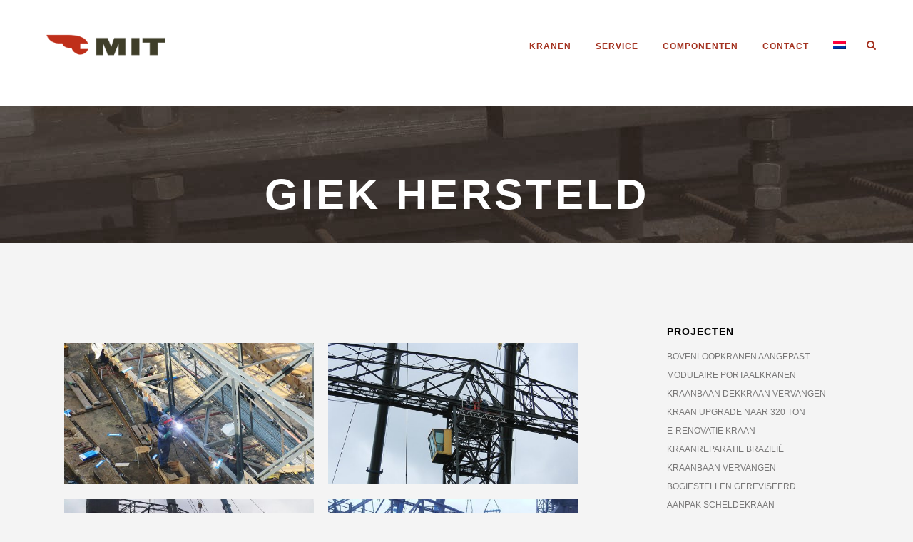

--- FILE ---
content_type: text/html; charset=UTF-8
request_url: https://www.mitgroup.nl/giek-van-torenkraan-hersteld/
body_size: 18516
content:
<!DOCTYPE html>
<html lang="nl-NL">
<head>
	<meta charset="UTF-8" />
	
				<meta name="viewport" content="width=device-width,initial-scale=1,user-scalable=no">
		
                            <meta name="description" content="MIT biedt op maat gemaakte oplossingen voor industriële hijskranen: leveringen en gerelateerde diensten. MIT is gespecialiseerd in de levering van specifieke onderdelen voor kranen. Het maximaliseren van de uptime van elke kraan is cruciaal voor het productieproces. Ontstaan vanuit haar rol als exclusieve leverancier van onderdelen voor Bailey kranen, levert MIT vanuit haar brede internationale netwerk specifieke onderdelen voor alle type kranen, kraanupgrades, en complete kranen. ">
            
                            <meta name="keywords" content="mit, giek, torenkraan, kraan, hijskraan, herstel, reparatie, katloopwielen, vlucht, capaciteit, demontage, montage, specialist, vakmanschap, ">
            
	<link rel="profile" href="http://gmpg.org/xfn/11" />
	<link rel="pingback" href="https://www.mitgroup.nl/xmlrpc.php" />

	<meta name='robots' content='index, follow, max-image-preview:large, max-snippet:-1, max-video-preview:-1' />
<link rel="alternate" hreflang="nl" href="https://www.mitgroup.nl/giek-van-torenkraan-hersteld/" />
<link rel="alternate" hreflang="en" href="https://www.mitgroup.nl/en/boom-repaired/" />
<link rel="alternate" hreflang="x-default" href="https://www.mitgroup.nl/giek-van-torenkraan-hersteld/" />

	<!-- This site is optimized with the Yoast SEO plugin v26.7 - https://yoast.com/wordpress/plugins/seo/ -->
	<title>GIEK HERSTELD - MIT GROUP</title>
<link crossorigin data-rocket-preconnect href="https://fonts.googleapis.com" rel="preconnect">
<link crossorigin data-rocket-preconnect href="https://ssl.google-analytics.com" rel="preconnect">
<link crossorigin data-rocket-preconnect href="https://www.googletagmanager.com" rel="preconnect">
<link data-rocket-preload as="style" href="https://fonts.googleapis.com/css?family=Raleway%3A100%2C200%2C300%2C400%2C500%2C600%2C700%2C800%2C900%2C100italic%2C300italic%2C400italic%2C700italic%7COpen%20Sans%3A100%2C200%2C300%2C400%2C500%2C600%2C700%2C800%2C900%2C100italic%2C300italic%2C400italic%2C700italic&#038;subset=latin%2Clatin-ext&#038;display=swap" rel="preload">
<link href="https://fonts.googleapis.com/css?family=Raleway%3A100%2C200%2C300%2C400%2C500%2C600%2C700%2C800%2C900%2C100italic%2C300italic%2C400italic%2C700italic%7COpen%20Sans%3A100%2C200%2C300%2C400%2C500%2C600%2C700%2C800%2C900%2C100italic%2C300italic%2C400italic%2C700italic&#038;subset=latin%2Clatin-ext&#038;display=swap" media="print" onload="this.media=&#039;all&#039;" rel="stylesheet">
<noscript><link rel="stylesheet" href="https://fonts.googleapis.com/css?family=Raleway%3A100%2C200%2C300%2C400%2C500%2C600%2C700%2C800%2C900%2C100italic%2C300italic%2C400italic%2C700italic%7COpen%20Sans%3A100%2C200%2C300%2C400%2C500%2C600%2C700%2C800%2C900%2C100italic%2C300italic%2C400italic%2C700italic&#038;subset=latin%2Clatin-ext&#038;display=swap"></noscript><link rel="preload" data-rocket-preload as="image" href="https://www.mitgroup.nl/wp-content/uploads/2016/05/par_baan2-1.jpg" fetchpriority="high">
	<link rel="canonical" href="https://www.mitgroup.nl/giek-van-torenkraan-hersteld/" />
	<meta property="og:locale" content="nl_NL" />
	<meta property="og:type" content="article" />
	<meta property="og:title" content="GIEK HERSTELD - MIT GROUP" />
	<meta property="og:description" content="            GIEK VAN TORENKRAAN HERSTELD &nbsp; MIT heeft een torenkraan van de jaren &#8217;70 van een nieuw profiel voor de katloopwielen voorzien over het gehele traject van de vlucht. Hiermee heeft MIT de giek van deze kraan weer helemaal in..." />
	<meta property="og:url" content="https://www.mitgroup.nl/giek-van-torenkraan-hersteld/" />
	<meta property="og:site_name" content="MIT GROUP" />
	<meta property="article:published_time" content="2016-06-02T13:30:44+00:00" />
	<meta property="article:modified_time" content="2016-10-06T09:15:49+00:00" />
	<meta property="og:image" content="https://www.mitgroup.nl/wp-content/uploads/2016/06/giek-torenkraan-hersteld-01-330x186.jpg" />
	<meta name="author" content="Frank Melcherts" />
	<meta name="twitter:card" content="summary_large_image" />
	<meta name="twitter:label1" content="Geschreven door" />
	<meta name="twitter:data1" content="Frank Melcherts" />
	<meta name="twitter:label2" content="Geschatte leestijd" />
	<meta name="twitter:data2" content="1 minuut" />
	<script type="application/ld+json" class="yoast-schema-graph">{"@context":"https://schema.org","@graph":[{"@type":"Article","@id":"https://www.mitgroup.nl/giek-van-torenkraan-hersteld/#article","isPartOf":{"@id":"https://www.mitgroup.nl/giek-van-torenkraan-hersteld/"},"author":{"name":"Frank Melcherts","@id":"https://www.mitgroup.nl/#/schema/person/35c205809b73bf55071b735985931ab3"},"headline":"GIEK HERSTELD","datePublished":"2016-06-02T13:30:44+00:00","dateModified":"2016-10-06T09:15:49+00:00","mainEntityOfPage":{"@id":"https://www.mitgroup.nl/giek-van-torenkraan-hersteld/"},"wordCount":158,"commentCount":0,"image":{"@id":"https://www.mitgroup.nl/giek-van-torenkraan-hersteld/#primaryimage"},"thumbnailUrl":"https://www.mitgroup.nl/wp-content/uploads/2016/06/giek-torenkraan-hersteld-01-330x186.jpg","keywords":["Bailey","Expertise","Kraanservice","Kranen","Montage","Reparatie"],"articleSection":["BAILEY","EXPERTISE","KRANEN","MONTAGE","REPARATIE","SERVICE"],"inLanguage":"nl-NL","potentialAction":[{"@type":"CommentAction","name":"Comment","target":["https://www.mitgroup.nl/giek-van-torenkraan-hersteld/#respond"]}]},{"@type":"WebPage","@id":"https://www.mitgroup.nl/giek-van-torenkraan-hersteld/","url":"https://www.mitgroup.nl/giek-van-torenkraan-hersteld/","name":"GIEK HERSTELD - MIT GROUP","isPartOf":{"@id":"https://www.mitgroup.nl/#website"},"primaryImageOfPage":{"@id":"https://www.mitgroup.nl/giek-van-torenkraan-hersteld/#primaryimage"},"image":{"@id":"https://www.mitgroup.nl/giek-van-torenkraan-hersteld/#primaryimage"},"thumbnailUrl":"https://www.mitgroup.nl/wp-content/uploads/2016/06/giek-torenkraan-hersteld-01-330x186.jpg","datePublished":"2016-06-02T13:30:44+00:00","dateModified":"2016-10-06T09:15:49+00:00","author":{"@id":"https://www.mitgroup.nl/#/schema/person/35c205809b73bf55071b735985931ab3"},"breadcrumb":{"@id":"https://www.mitgroup.nl/giek-van-torenkraan-hersteld/#breadcrumb"},"inLanguage":"nl-NL","potentialAction":[{"@type":"ReadAction","target":["https://www.mitgroup.nl/giek-van-torenkraan-hersteld/"]}]},{"@type":"ImageObject","inLanguage":"nl-NL","@id":"https://www.mitgroup.nl/giek-van-torenkraan-hersteld/#primaryimage","url":"https://www.mitgroup.nl/wp-content/uploads/2016/06/giek-torenkraan-hersteld-01.jpg","contentUrl":"https://www.mitgroup.nl/wp-content/uploads/2016/06/giek-torenkraan-hersteld-01.jpg","width":960,"height":540},{"@type":"BreadcrumbList","@id":"https://www.mitgroup.nl/giek-van-torenkraan-hersteld/#breadcrumb","itemListElement":[{"@type":"ListItem","position":1,"name":"Home","item":"https://www.mitgroup.nl/"},{"@type":"ListItem","position":2,"name":"GIEK HERSTELD"}]},{"@type":"WebSite","@id":"https://www.mitgroup.nl/#website","url":"https://www.mitgroup.nl/","name":"MIT GROUP","description":"hijskranen, service, en componenten","potentialAction":[{"@type":"SearchAction","target":{"@type":"EntryPoint","urlTemplate":"https://www.mitgroup.nl/?s={search_term_string}"},"query-input":{"@type":"PropertyValueSpecification","valueRequired":true,"valueName":"search_term_string"}}],"inLanguage":"nl-NL"},{"@type":"Person","@id":"https://www.mitgroup.nl/#/schema/person/35c205809b73bf55071b735985931ab3","name":"Frank Melcherts","image":{"@type":"ImageObject","inLanguage":"nl-NL","@id":"https://www.mitgroup.nl/#/schema/person/image/","url":"https://secure.gravatar.com/avatar/891c2a268fca81c0aab0fc6e18234d4124b8cfa8488fba15518391520b655421?s=96&d=mm&r=g","contentUrl":"https://secure.gravatar.com/avatar/891c2a268fca81c0aab0fc6e18234d4124b8cfa8488fba15518391520b655421?s=96&d=mm&r=g","caption":"Frank Melcherts"},"url":"https://www.mitgroup.nl/author/frankm/"}]}</script>
	<!-- / Yoast SEO plugin. -->


<link rel='dns-prefetch' href='//fonts.googleapis.com' />
<link href='https://fonts.gstatic.com' crossorigin rel='preconnect' />
<link rel="alternate" type="application/rss+xml" title="MIT GROUP &raquo; feed" href="https://www.mitgroup.nl/feed/" />
<link rel="alternate" type="application/rss+xml" title="MIT GROUP &raquo; reacties feed" href="https://www.mitgroup.nl/comments/feed/" />
<link rel="alternate" type="application/rss+xml" title="MIT GROUP &raquo; GIEK HERSTELD reacties feed" href="https://www.mitgroup.nl/giek-van-torenkraan-hersteld/feed/" />
<link rel="alternate" title="oEmbed (JSON)" type="application/json+oembed" href="https://www.mitgroup.nl/wp-json/oembed/1.0/embed?url=https%3A%2F%2Fwww.mitgroup.nl%2Fgiek-van-torenkraan-hersteld%2F" />
<link rel="alternate" title="oEmbed (XML)" type="text/xml+oembed" href="https://www.mitgroup.nl/wp-json/oembed/1.0/embed?url=https%3A%2F%2Fwww.mitgroup.nl%2Fgiek-van-torenkraan-hersteld%2F&#038;format=xml" />
		<!-- This site uses the Google Analytics by MonsterInsights plugin v9.11.1 - Using Analytics tracking - https://www.monsterinsights.com/ -->
							<script src="//www.googletagmanager.com/gtag/js?id=G-E1M326X79M"  data-cfasync="false" data-wpfc-render="false" type="text/javascript" async></script>
			<script data-cfasync="false" data-wpfc-render="false" type="text/javascript">
				var mi_version = '9.11.1';
				var mi_track_user = true;
				var mi_no_track_reason = '';
								var MonsterInsightsDefaultLocations = {"page_location":"https:\/\/www.mitgroup.nl\/giek-van-torenkraan-hersteld\/"};
								if ( typeof MonsterInsightsPrivacyGuardFilter === 'function' ) {
					var MonsterInsightsLocations = (typeof MonsterInsightsExcludeQuery === 'object') ? MonsterInsightsPrivacyGuardFilter( MonsterInsightsExcludeQuery ) : MonsterInsightsPrivacyGuardFilter( MonsterInsightsDefaultLocations );
				} else {
					var MonsterInsightsLocations = (typeof MonsterInsightsExcludeQuery === 'object') ? MonsterInsightsExcludeQuery : MonsterInsightsDefaultLocations;
				}

								var disableStrs = [
										'ga-disable-G-E1M326X79M',
									];

				/* Function to detect opted out users */
				function __gtagTrackerIsOptedOut() {
					for (var index = 0; index < disableStrs.length; index++) {
						if (document.cookie.indexOf(disableStrs[index] + '=true') > -1) {
							return true;
						}
					}

					return false;
				}

				/* Disable tracking if the opt-out cookie exists. */
				if (__gtagTrackerIsOptedOut()) {
					for (var index = 0; index < disableStrs.length; index++) {
						window[disableStrs[index]] = true;
					}
				}

				/* Opt-out function */
				function __gtagTrackerOptout() {
					for (var index = 0; index < disableStrs.length; index++) {
						document.cookie = disableStrs[index] + '=true; expires=Thu, 31 Dec 2099 23:59:59 UTC; path=/';
						window[disableStrs[index]] = true;
					}
				}

				if ('undefined' === typeof gaOptout) {
					function gaOptout() {
						__gtagTrackerOptout();
					}
				}
								window.dataLayer = window.dataLayer || [];

				window.MonsterInsightsDualTracker = {
					helpers: {},
					trackers: {},
				};
				if (mi_track_user) {
					function __gtagDataLayer() {
						dataLayer.push(arguments);
					}

					function __gtagTracker(type, name, parameters) {
						if (!parameters) {
							parameters = {};
						}

						if (parameters.send_to) {
							__gtagDataLayer.apply(null, arguments);
							return;
						}

						if (type === 'event') {
														parameters.send_to = monsterinsights_frontend.v4_id;
							var hookName = name;
							if (typeof parameters['event_category'] !== 'undefined') {
								hookName = parameters['event_category'] + ':' + name;
							}

							if (typeof MonsterInsightsDualTracker.trackers[hookName] !== 'undefined') {
								MonsterInsightsDualTracker.trackers[hookName](parameters);
							} else {
								__gtagDataLayer('event', name, parameters);
							}
							
						} else {
							__gtagDataLayer.apply(null, arguments);
						}
					}

					__gtagTracker('js', new Date());
					__gtagTracker('set', {
						'developer_id.dZGIzZG': true,
											});
					if ( MonsterInsightsLocations.page_location ) {
						__gtagTracker('set', MonsterInsightsLocations);
					}
										__gtagTracker('config', 'G-E1M326X79M', {"forceSSL":"true","link_attribution":"true"} );
										window.gtag = __gtagTracker;										(function () {
						/* https://developers.google.com/analytics/devguides/collection/analyticsjs/ */
						/* ga and __gaTracker compatibility shim. */
						var noopfn = function () {
							return null;
						};
						var newtracker = function () {
							return new Tracker();
						};
						var Tracker = function () {
							return null;
						};
						var p = Tracker.prototype;
						p.get = noopfn;
						p.set = noopfn;
						p.send = function () {
							var args = Array.prototype.slice.call(arguments);
							args.unshift('send');
							__gaTracker.apply(null, args);
						};
						var __gaTracker = function () {
							var len = arguments.length;
							if (len === 0) {
								return;
							}
							var f = arguments[len - 1];
							if (typeof f !== 'object' || f === null || typeof f.hitCallback !== 'function') {
								if ('send' === arguments[0]) {
									var hitConverted, hitObject = false, action;
									if ('event' === arguments[1]) {
										if ('undefined' !== typeof arguments[3]) {
											hitObject = {
												'eventAction': arguments[3],
												'eventCategory': arguments[2],
												'eventLabel': arguments[4],
												'value': arguments[5] ? arguments[5] : 1,
											}
										}
									}
									if ('pageview' === arguments[1]) {
										if ('undefined' !== typeof arguments[2]) {
											hitObject = {
												'eventAction': 'page_view',
												'page_path': arguments[2],
											}
										}
									}
									if (typeof arguments[2] === 'object') {
										hitObject = arguments[2];
									}
									if (typeof arguments[5] === 'object') {
										Object.assign(hitObject, arguments[5]);
									}
									if ('undefined' !== typeof arguments[1].hitType) {
										hitObject = arguments[1];
										if ('pageview' === hitObject.hitType) {
											hitObject.eventAction = 'page_view';
										}
									}
									if (hitObject) {
										action = 'timing' === arguments[1].hitType ? 'timing_complete' : hitObject.eventAction;
										hitConverted = mapArgs(hitObject);
										__gtagTracker('event', action, hitConverted);
									}
								}
								return;
							}

							function mapArgs(args) {
								var arg, hit = {};
								var gaMap = {
									'eventCategory': 'event_category',
									'eventAction': 'event_action',
									'eventLabel': 'event_label',
									'eventValue': 'event_value',
									'nonInteraction': 'non_interaction',
									'timingCategory': 'event_category',
									'timingVar': 'name',
									'timingValue': 'value',
									'timingLabel': 'event_label',
									'page': 'page_path',
									'location': 'page_location',
									'title': 'page_title',
									'referrer' : 'page_referrer',
								};
								for (arg in args) {
																		if (!(!args.hasOwnProperty(arg) || !gaMap.hasOwnProperty(arg))) {
										hit[gaMap[arg]] = args[arg];
									} else {
										hit[arg] = args[arg];
									}
								}
								return hit;
							}

							try {
								f.hitCallback();
							} catch (ex) {
							}
						};
						__gaTracker.create = newtracker;
						__gaTracker.getByName = newtracker;
						__gaTracker.getAll = function () {
							return [];
						};
						__gaTracker.remove = noopfn;
						__gaTracker.loaded = true;
						window['__gaTracker'] = __gaTracker;
					})();
									} else {
										console.log("");
					(function () {
						function __gtagTracker() {
							return null;
						}

						window['__gtagTracker'] = __gtagTracker;
						window['gtag'] = __gtagTracker;
					})();
									}
			</script>
							<!-- / Google Analytics by MonsterInsights -->
		<style id='wp-img-auto-sizes-contain-inline-css' type='text/css'>
img:is([sizes=auto i],[sizes^="auto," i]){contain-intrinsic-size:3000px 1500px}
/*# sourceURL=wp-img-auto-sizes-contain-inline-css */
</style>
<style id='wp-emoji-styles-inline-css' type='text/css'>

	img.wp-smiley, img.emoji {
		display: inline !important;
		border: none !important;
		box-shadow: none !important;
		height: 1em !important;
		width: 1em !important;
		margin: 0 0.07em !important;
		vertical-align: -0.1em !important;
		background: none !important;
		padding: 0 !important;
	}
/*# sourceURL=wp-emoji-styles-inline-css */
</style>
<style id='classic-theme-styles-inline-css' type='text/css'>
/*! This file is auto-generated */
.wp-block-button__link{color:#fff;background-color:#32373c;border-radius:9999px;box-shadow:none;text-decoration:none;padding:calc(.667em + 2px) calc(1.333em + 2px);font-size:1.125em}.wp-block-file__button{background:#32373c;color:#fff;text-decoration:none}
/*# sourceURL=/wp-includes/css/classic-themes.min.css */
</style>
<link rel='stylesheet' id='wpml-legacy-dropdown-click-0-css' href='https://www.mitgroup.nl/wp-content/plugins/sitepress-multilingual-cms/templates/language-switchers/legacy-dropdown-click/style.min.css?ver=1' type='text/css' media='all' />
<style id='wpml-legacy-dropdown-click-0-inline-css' type='text/css'>
.wpml-ls-sidebars-vertical_menu_area{background-color:#eeeeee;}.wpml-ls-sidebars-vertical_menu_area, .wpml-ls-sidebars-vertical_menu_area .wpml-ls-sub-menu, .wpml-ls-sidebars-vertical_menu_area a {border-color:#cdcdcd;}.wpml-ls-sidebars-vertical_menu_area a, .wpml-ls-sidebars-vertical_menu_area .wpml-ls-sub-menu a, .wpml-ls-sidebars-vertical_menu_area .wpml-ls-sub-menu a:link, .wpml-ls-sidebars-vertical_menu_area li:not(.wpml-ls-current-language) .wpml-ls-link, .wpml-ls-sidebars-vertical_menu_area li:not(.wpml-ls-current-language) .wpml-ls-link:link {color:#444444;background-color:#ffffff;}.wpml-ls-sidebars-vertical_menu_area .wpml-ls-sub-menu a:hover,.wpml-ls-sidebars-vertical_menu_area .wpml-ls-sub-menu a:focus, .wpml-ls-sidebars-vertical_menu_area .wpml-ls-sub-menu a:link:hover, .wpml-ls-sidebars-vertical_menu_area .wpml-ls-sub-menu a:link:focus {color:#000000;background-color:#eeeeee;}.wpml-ls-sidebars-vertical_menu_area .wpml-ls-current-language > a {color:#444444;background-color:#ffffff;}.wpml-ls-sidebars-vertical_menu_area .wpml-ls-current-language:hover>a, .wpml-ls-sidebars-vertical_menu_area .wpml-ls-current-language>a:focus {color:#000000;background-color:#eeeeee;}
.wpml-ls-statics-shortcode_actions{background-color:#eeeeee;}.wpml-ls-statics-shortcode_actions, .wpml-ls-statics-shortcode_actions .wpml-ls-sub-menu, .wpml-ls-statics-shortcode_actions a {border-color:#cdcdcd;}.wpml-ls-statics-shortcode_actions a, .wpml-ls-statics-shortcode_actions .wpml-ls-sub-menu a, .wpml-ls-statics-shortcode_actions .wpml-ls-sub-menu a:link, .wpml-ls-statics-shortcode_actions li:not(.wpml-ls-current-language) .wpml-ls-link, .wpml-ls-statics-shortcode_actions li:not(.wpml-ls-current-language) .wpml-ls-link:link {color:#444444;background-color:#ffffff;}.wpml-ls-statics-shortcode_actions .wpml-ls-sub-menu a:hover,.wpml-ls-statics-shortcode_actions .wpml-ls-sub-menu a:focus, .wpml-ls-statics-shortcode_actions .wpml-ls-sub-menu a:link:hover, .wpml-ls-statics-shortcode_actions .wpml-ls-sub-menu a:link:focus {color:#000000;background-color:#eeeeee;}.wpml-ls-statics-shortcode_actions .wpml-ls-current-language > a {color:#444444;background-color:#ffffff;}.wpml-ls-statics-shortcode_actions .wpml-ls-current-language:hover>a, .wpml-ls-statics-shortcode_actions .wpml-ls-current-language>a:focus {color:#000000;background-color:#eeeeee;}
/*# sourceURL=wpml-legacy-dropdown-click-0-inline-css */
</style>
<link rel='stylesheet' id='wpml-menu-item-0-css' href='https://www.mitgroup.nl/wp-content/plugins/sitepress-multilingual-cms/templates/language-switchers/menu-item/style.min.css?ver=1' type='text/css' media='all' />
<link rel='stylesheet' id='mediaelement-css' href='https://www.mitgroup.nl/wp-includes/js/mediaelement/mediaelementplayer-legacy.min.css?ver=4.2.17' type='text/css' media='all' />
<link rel='stylesheet' id='wp-mediaelement-css' href='https://www.mitgroup.nl/wp-includes/js/mediaelement/wp-mediaelement.min.css?ver=6.9' type='text/css' media='all' />
<link rel='stylesheet' id='bridge-default-style-css' href='https://www.mitgroup.nl/wp-content/themes/bridge/style.css?ver=6.9' type='text/css' media='all' />
<link rel='stylesheet' id='bridge-qode-font_awesome-css' href='https://www.mitgroup.nl/wp-content/themes/bridge/css/font-awesome/css/font-awesome.min.css?ver=6.9' type='text/css' media='all' />
<link rel='stylesheet' id='bridge-qode-font_elegant-css' href='https://www.mitgroup.nl/wp-content/themes/bridge/css/elegant-icons/style.min.css?ver=6.9' type='text/css' media='all' />
<link rel='stylesheet' id='bridge-qode-linea_icons-css' href='https://www.mitgroup.nl/wp-content/themes/bridge/css/linea-icons/style.css?ver=6.9' type='text/css' media='all' />
<link rel='stylesheet' id='bridge-qode-dripicons-css' href='https://www.mitgroup.nl/wp-content/themes/bridge/css/dripicons/dripicons.css?ver=6.9' type='text/css' media='all' />
<link rel='stylesheet' id='bridge-qode-kiko-css' href='https://www.mitgroup.nl/wp-content/themes/bridge/css/kiko/kiko-all.css?ver=6.9' type='text/css' media='all' />
<link rel='stylesheet' id='bridge-qode-font_awesome_5-css' href='https://www.mitgroup.nl/wp-content/themes/bridge/css/font-awesome-5/css/font-awesome-5.min.css?ver=6.9' type='text/css' media='all' />
<link rel='stylesheet' id='bridge-stylesheet-css' href='https://www.mitgroup.nl/wp-content/themes/bridge/css/stylesheet.min.css?ver=6.9' type='text/css' media='all' />
<style id='bridge-stylesheet-inline-css' type='text/css'>
   .postid-16485.disabled_footer_top .footer_top_holder, .postid-16485.disabled_footer_bottom .footer_bottom_holder { display: none;}


/*# sourceURL=bridge-stylesheet-inline-css */
</style>
<link rel='stylesheet' id='bridge-print-css' href='https://www.mitgroup.nl/wp-content/themes/bridge/css/print.css?ver=6.9' type='text/css' media='all' />
<link rel='stylesheet' id='bridge-style-dynamic-css' href='https://www.mitgroup.nl/wp-content/cache/busting/1/wp-content/themes/bridge/css/style_dynamic_callback.css' type='text/css' media='all' />
<link rel='stylesheet' id='bridge-responsive-css' href='https://www.mitgroup.nl/wp-content/themes/bridge/css/responsive.min.css?ver=6.9' type='text/css' media='all' />
<link rel='stylesheet' id='bridge-style-dynamic-responsive-css' href='https://www.mitgroup.nl/wp-content/cache/busting/1/wp-content/themes/bridge/css/style_dynamic_responsive_callback.css' type='text/css' media='all' />
<style id='bridge-style-dynamic-responsive-inline-css' type='text/css'>
footer .column1 {
position: relative;
top: -23px;
}

.cover_boxes ul li .box .box_content { top: 0; }
.cover_boxes ul li .box .qbutton { margin-top: 18px; }


#nav-menu-item-14860 li,
#nav-menu-item-14862 li,
#nav-menu-item-14864 li,
#nav-menu-item-14866 li,
#nav-menu-item-15100 li,
#nav-menu-item-15102 li,
#nav-menu-item-15176 li,
#nav-menu-item-15180 li,
#nav-menu-item-15348 li,
#nav-menu-item-15396 li,
#nav-menu-item-15399 li,
#nav-menu-item-15404 li,
#nav-menu-item-15408 li,
#nav-menu-item-15413 li,
#nav-menu-item-15418 li,
#nav-menu-item-15420 li,
#nav-menu-item-15428 li,
#nav-menu-item-15430 li,
#nav-menu-item-15722 li,
#nav-menu-item-15724 li,
#nav-menu-item-15726 li{
width: 280px;
}

.drop_down .second .inner .widget {
padding-bottom: 13px;
}

.drop_down .second .inner .widget a{
padding: 0px !important;
}

.testimonials_holder .flex-direction-nav a:hover {
    background-color: #f53644 ;
    border-color: #f53644 ;
}

.contact_detail .contact_section > h4 {
display: none;
}

.blog_large_image h2,
.blog_large_image h2 a,
.blog_holder.blog_single article h2,
.blog_holder.blog_single article h2 a {
font-size: 27px;
}

.blog_small_image h2,
.blog_small_image h2 a { font-size: 22px; }

.q_counter_holder .separator.small,
.portfolio_slider .image_holder .separator {
width: 65px !important;
}

.q_icon_with_title.circle .icon_holder .fa-stack:hover i:last-child { color: #fff !important; }

.contact_detail .separator.small { 
background-color: #f21c00; 
margin-top: 37px;
margin-bottom: 40px;
}

.q_icon_with_title.circle .icon_holder .fa-stack:hover {
background-color: #c2e6e9;
}

.flex-direction-nav a, .caroufredsel-direction-nav a { box-sizing: initial; }

.footer_bottom { padding: 36px 0; font-size: inherit; }

@media only screen and (max-width: 1000px) {
.side_menu_button > a, .mobile_menu_button span {
    color: #000;
}
}

body, h1, h2, h3, h4, h5, h6 {
font-family: Arial, sans-serif;
}

.qbutton.green {
background-color: #ffffff;
border-color: #ffffff;
color: #000000;
}

.footer_top ul li {
font-size: 13px;
}

.footer_top h5 {
font-size: 13px;
font-weight: 700;
}

.footer_bottom {
padding: 13px 0;
}

.q_icon_with_title .icon_text_holder .icon_title {
font-weight: 400;
}

.gallery_holder ul li .gallery_hover {
background-color: rgba(255,255,255,0.2);
}

.footer_top_holder h5 {
letter-spacing: 0;
}

.post_content_holder .post_text .qbutton:hover {
background-color: #f21c00;
border-color: #f21c00;
color: #ffffff;
}

.blog_load_more_button a:hover {
color: #ffffff;
background-color: #f21c00;
border-color: #f21c00;
}

.q_slider .qbutton.green:hover {
background-color: #f21c00;
border-color: #f21c00;
color: #ffffff;
}

.carousel-inner .slider_content .text .qbutton {
-webkit-backface-visibility: hidden;
}

.q_team .q_team_text {
padding: 0;
}

.q_team .q_team_description_wrapper {
background-color: rgba(255,255,255,0.75);
}

//code hieronder modificeert titels in project-paginas

.search.search-results .blog_holder article .post_text .post_text_inner .post_info{
display:none!important;
}

.blog_holder article .post_info {
display: none !important;
}

.blog_holder article .post_text_inner h2 .date {
display: none !important;
}

.single-post .blog_holder article .post_text_inner h2:first-child {
display: none !important;
}

.widget_related_posts_widget .post .text a {
    font-size: 12px;
    line-height: 14px;
    font-weight: 400;
    color: #787777;
}
.widget_related_posts_widget .post .text a:hover {
    color: #a43220 !important;
}

/**Toegevoegd door Tom (Milcraft.nl) i.v.m. uitlijning vlaggen hoofdmenu**/
.menu-item-language img.iclflag {
    height: 12px !important;
    width: 18px !important;
    margin-bottom: -1px !important;
    margin-right: 10px;
    margin-left: 0px;
}`


/**Aanpassing  door Tom (Milcraft.nl) i.v.m. verticale uitlijning search-icon hoofdmenu**/

.side_menu_button, .shopping_cart_inner {
    margin-top: -4px;
}
.header_inner_right {
    float: right;
    position: relative;
    z-index: 110;
margin-top: -4px;
}

/** Aanpassing door Milcraft i.v.m. logogrootte en positie **/

.full_width,
.container {
    position: relative !important;
}
/*# sourceURL=bridge-style-dynamic-responsive-inline-css */
</style>
<link rel='stylesheet' id='js_composer_front-css' href='https://www.mitgroup.nl/wp-content/plugins/js_composer/assets/css/js_composer.min.css?ver=8.7.2' type='text/css' media='all' />

<link rel='stylesheet' id='bridge-core-dashboard-style-css' href='https://www.mitgroup.nl/wp-content/plugins/bridge-core/modules/core-dashboard/assets/css/core-dashboard.min.css?ver=6.9' type='text/css' media='all' />
<script type="text/javascript" src="https://www.mitgroup.nl/wp-content/plugins/google-analytics-for-wordpress/assets/js/frontend-gtag.min.js?ver=9.11.1" id="monsterinsights-frontend-script-js" async="async" data-wp-strategy="async"></script>
<script data-cfasync="false" data-wpfc-render="false" type="text/javascript" id='monsterinsights-frontend-script-js-extra'>/* <![CDATA[ */
var monsterinsights_frontend = {"js_events_tracking":"true","download_extensions":"doc,pdf,ppt,zip,xls,docx,pptx,xlsx","inbound_paths":"[{\"path\":\"\\\/go\\\/\",\"label\":\"affiliate\"},{\"path\":\"\\\/recommend\\\/\",\"label\":\"affiliate\"}]","home_url":"https:\/\/www.mitgroup.nl","hash_tracking":"false","v4_id":"G-E1M326X79M"};/* ]]> */
</script>
<script type="text/javascript" src="https://www.mitgroup.nl/wp-content/plugins/sitepress-multilingual-cms/templates/language-switchers/legacy-dropdown-click/script.min.js?ver=1" id="wpml-legacy-dropdown-click-0-js"></script>
<script type="text/javascript" src="https://www.mitgroup.nl/wp-includes/js/jquery/jquery.min.js?ver=3.7.1" id="jquery-core-js"></script>
<script type="text/javascript" src="https://www.mitgroup.nl/wp-includes/js/jquery/jquery-migrate.min.js?ver=3.4.1" id="jquery-migrate-js"></script>
<script></script><link rel="https://api.w.org/" href="https://www.mitgroup.nl/wp-json/" /><link rel="alternate" title="JSON" type="application/json" href="https://www.mitgroup.nl/wp-json/wp/v2/posts/16485" /><link rel="EditURI" type="application/rsd+xml" title="RSD" href="https://www.mitgroup.nl/xmlrpc.php?rsd" />
<meta name="generator" content="WordPress 6.9" />
<link rel='shortlink' href='https://www.mitgroup.nl/?p=16485' />
<meta name="generator" content="WPML ver:4.8.6 stt:38,1;" />
<meta name="generator" content="Powered by WPBakery Page Builder - drag and drop page builder for WordPress."/>
<link rel="icon" href="https://www.mitgroup.nl/wp-content/uploads/2016/06/cropped-mitfavico-32x32.gif" sizes="32x32" />
<link rel="icon" href="https://www.mitgroup.nl/wp-content/uploads/2016/06/cropped-mitfavico-192x192.gif" sizes="192x192" />
<link rel="apple-touch-icon" href="https://www.mitgroup.nl/wp-content/uploads/2016/06/cropped-mitfavico-180x180.gif" />
<meta name="msapplication-TileImage" content="https://www.mitgroup.nl/wp-content/uploads/2016/06/cropped-mitfavico-270x270.gif" />
		<style type="text/css" id="wp-custom-css">
			nav.main_menu ul li {
    padding-top: 20px!important;
}

.q_logo img {
    margin-top: 19px;
}

.header_inner_right {
    margin-top: 14px;
}		</style>
		<noscript><style> .wpb_animate_when_almost_visible { opacity: 1; }</style></noscript><style id='global-styles-inline-css' type='text/css'>
:root{--wp--preset--aspect-ratio--square: 1;--wp--preset--aspect-ratio--4-3: 4/3;--wp--preset--aspect-ratio--3-4: 3/4;--wp--preset--aspect-ratio--3-2: 3/2;--wp--preset--aspect-ratio--2-3: 2/3;--wp--preset--aspect-ratio--16-9: 16/9;--wp--preset--aspect-ratio--9-16: 9/16;--wp--preset--color--black: #000000;--wp--preset--color--cyan-bluish-gray: #abb8c3;--wp--preset--color--white: #ffffff;--wp--preset--color--pale-pink: #f78da7;--wp--preset--color--vivid-red: #cf2e2e;--wp--preset--color--luminous-vivid-orange: #ff6900;--wp--preset--color--luminous-vivid-amber: #fcb900;--wp--preset--color--light-green-cyan: #7bdcb5;--wp--preset--color--vivid-green-cyan: #00d084;--wp--preset--color--pale-cyan-blue: #8ed1fc;--wp--preset--color--vivid-cyan-blue: #0693e3;--wp--preset--color--vivid-purple: #9b51e0;--wp--preset--gradient--vivid-cyan-blue-to-vivid-purple: linear-gradient(135deg,rgb(6,147,227) 0%,rgb(155,81,224) 100%);--wp--preset--gradient--light-green-cyan-to-vivid-green-cyan: linear-gradient(135deg,rgb(122,220,180) 0%,rgb(0,208,130) 100%);--wp--preset--gradient--luminous-vivid-amber-to-luminous-vivid-orange: linear-gradient(135deg,rgb(252,185,0) 0%,rgb(255,105,0) 100%);--wp--preset--gradient--luminous-vivid-orange-to-vivid-red: linear-gradient(135deg,rgb(255,105,0) 0%,rgb(207,46,46) 100%);--wp--preset--gradient--very-light-gray-to-cyan-bluish-gray: linear-gradient(135deg,rgb(238,238,238) 0%,rgb(169,184,195) 100%);--wp--preset--gradient--cool-to-warm-spectrum: linear-gradient(135deg,rgb(74,234,220) 0%,rgb(151,120,209) 20%,rgb(207,42,186) 40%,rgb(238,44,130) 60%,rgb(251,105,98) 80%,rgb(254,248,76) 100%);--wp--preset--gradient--blush-light-purple: linear-gradient(135deg,rgb(255,206,236) 0%,rgb(152,150,240) 100%);--wp--preset--gradient--blush-bordeaux: linear-gradient(135deg,rgb(254,205,165) 0%,rgb(254,45,45) 50%,rgb(107,0,62) 100%);--wp--preset--gradient--luminous-dusk: linear-gradient(135deg,rgb(255,203,112) 0%,rgb(199,81,192) 50%,rgb(65,88,208) 100%);--wp--preset--gradient--pale-ocean: linear-gradient(135deg,rgb(255,245,203) 0%,rgb(182,227,212) 50%,rgb(51,167,181) 100%);--wp--preset--gradient--electric-grass: linear-gradient(135deg,rgb(202,248,128) 0%,rgb(113,206,126) 100%);--wp--preset--gradient--midnight: linear-gradient(135deg,rgb(2,3,129) 0%,rgb(40,116,252) 100%);--wp--preset--font-size--small: 13px;--wp--preset--font-size--medium: 20px;--wp--preset--font-size--large: 36px;--wp--preset--font-size--x-large: 42px;--wp--preset--spacing--20: 0.44rem;--wp--preset--spacing--30: 0.67rem;--wp--preset--spacing--40: 1rem;--wp--preset--spacing--50: 1.5rem;--wp--preset--spacing--60: 2.25rem;--wp--preset--spacing--70: 3.38rem;--wp--preset--spacing--80: 5.06rem;--wp--preset--shadow--natural: 6px 6px 9px rgba(0, 0, 0, 0.2);--wp--preset--shadow--deep: 12px 12px 50px rgba(0, 0, 0, 0.4);--wp--preset--shadow--sharp: 6px 6px 0px rgba(0, 0, 0, 0.2);--wp--preset--shadow--outlined: 6px 6px 0px -3px rgb(255, 255, 255), 6px 6px rgb(0, 0, 0);--wp--preset--shadow--crisp: 6px 6px 0px rgb(0, 0, 0);}:where(.is-layout-flex){gap: 0.5em;}:where(.is-layout-grid){gap: 0.5em;}body .is-layout-flex{display: flex;}.is-layout-flex{flex-wrap: wrap;align-items: center;}.is-layout-flex > :is(*, div){margin: 0;}body .is-layout-grid{display: grid;}.is-layout-grid > :is(*, div){margin: 0;}:where(.wp-block-columns.is-layout-flex){gap: 2em;}:where(.wp-block-columns.is-layout-grid){gap: 2em;}:where(.wp-block-post-template.is-layout-flex){gap: 1.25em;}:where(.wp-block-post-template.is-layout-grid){gap: 1.25em;}.has-black-color{color: var(--wp--preset--color--black) !important;}.has-cyan-bluish-gray-color{color: var(--wp--preset--color--cyan-bluish-gray) !important;}.has-white-color{color: var(--wp--preset--color--white) !important;}.has-pale-pink-color{color: var(--wp--preset--color--pale-pink) !important;}.has-vivid-red-color{color: var(--wp--preset--color--vivid-red) !important;}.has-luminous-vivid-orange-color{color: var(--wp--preset--color--luminous-vivid-orange) !important;}.has-luminous-vivid-amber-color{color: var(--wp--preset--color--luminous-vivid-amber) !important;}.has-light-green-cyan-color{color: var(--wp--preset--color--light-green-cyan) !important;}.has-vivid-green-cyan-color{color: var(--wp--preset--color--vivid-green-cyan) !important;}.has-pale-cyan-blue-color{color: var(--wp--preset--color--pale-cyan-blue) !important;}.has-vivid-cyan-blue-color{color: var(--wp--preset--color--vivid-cyan-blue) !important;}.has-vivid-purple-color{color: var(--wp--preset--color--vivid-purple) !important;}.has-black-background-color{background-color: var(--wp--preset--color--black) !important;}.has-cyan-bluish-gray-background-color{background-color: var(--wp--preset--color--cyan-bluish-gray) !important;}.has-white-background-color{background-color: var(--wp--preset--color--white) !important;}.has-pale-pink-background-color{background-color: var(--wp--preset--color--pale-pink) !important;}.has-vivid-red-background-color{background-color: var(--wp--preset--color--vivid-red) !important;}.has-luminous-vivid-orange-background-color{background-color: var(--wp--preset--color--luminous-vivid-orange) !important;}.has-luminous-vivid-amber-background-color{background-color: var(--wp--preset--color--luminous-vivid-amber) !important;}.has-light-green-cyan-background-color{background-color: var(--wp--preset--color--light-green-cyan) !important;}.has-vivid-green-cyan-background-color{background-color: var(--wp--preset--color--vivid-green-cyan) !important;}.has-pale-cyan-blue-background-color{background-color: var(--wp--preset--color--pale-cyan-blue) !important;}.has-vivid-cyan-blue-background-color{background-color: var(--wp--preset--color--vivid-cyan-blue) !important;}.has-vivid-purple-background-color{background-color: var(--wp--preset--color--vivid-purple) !important;}.has-black-border-color{border-color: var(--wp--preset--color--black) !important;}.has-cyan-bluish-gray-border-color{border-color: var(--wp--preset--color--cyan-bluish-gray) !important;}.has-white-border-color{border-color: var(--wp--preset--color--white) !important;}.has-pale-pink-border-color{border-color: var(--wp--preset--color--pale-pink) !important;}.has-vivid-red-border-color{border-color: var(--wp--preset--color--vivid-red) !important;}.has-luminous-vivid-orange-border-color{border-color: var(--wp--preset--color--luminous-vivid-orange) !important;}.has-luminous-vivid-amber-border-color{border-color: var(--wp--preset--color--luminous-vivid-amber) !important;}.has-light-green-cyan-border-color{border-color: var(--wp--preset--color--light-green-cyan) !important;}.has-vivid-green-cyan-border-color{border-color: var(--wp--preset--color--vivid-green-cyan) !important;}.has-pale-cyan-blue-border-color{border-color: var(--wp--preset--color--pale-cyan-blue) !important;}.has-vivid-cyan-blue-border-color{border-color: var(--wp--preset--color--vivid-cyan-blue) !important;}.has-vivid-purple-border-color{border-color: var(--wp--preset--color--vivid-purple) !important;}.has-vivid-cyan-blue-to-vivid-purple-gradient-background{background: var(--wp--preset--gradient--vivid-cyan-blue-to-vivid-purple) !important;}.has-light-green-cyan-to-vivid-green-cyan-gradient-background{background: var(--wp--preset--gradient--light-green-cyan-to-vivid-green-cyan) !important;}.has-luminous-vivid-amber-to-luminous-vivid-orange-gradient-background{background: var(--wp--preset--gradient--luminous-vivid-amber-to-luminous-vivid-orange) !important;}.has-luminous-vivid-orange-to-vivid-red-gradient-background{background: var(--wp--preset--gradient--luminous-vivid-orange-to-vivid-red) !important;}.has-very-light-gray-to-cyan-bluish-gray-gradient-background{background: var(--wp--preset--gradient--very-light-gray-to-cyan-bluish-gray) !important;}.has-cool-to-warm-spectrum-gradient-background{background: var(--wp--preset--gradient--cool-to-warm-spectrum) !important;}.has-blush-light-purple-gradient-background{background: var(--wp--preset--gradient--blush-light-purple) !important;}.has-blush-bordeaux-gradient-background{background: var(--wp--preset--gradient--blush-bordeaux) !important;}.has-luminous-dusk-gradient-background{background: var(--wp--preset--gradient--luminous-dusk) !important;}.has-pale-ocean-gradient-background{background: var(--wp--preset--gradient--pale-ocean) !important;}.has-electric-grass-gradient-background{background: var(--wp--preset--gradient--electric-grass) !important;}.has-midnight-gradient-background{background: var(--wp--preset--gradient--midnight) !important;}.has-small-font-size{font-size: var(--wp--preset--font-size--small) !important;}.has-medium-font-size{font-size: var(--wp--preset--font-size--medium) !important;}.has-large-font-size{font-size: var(--wp--preset--font-size--large) !important;}.has-x-large-font-size{font-size: var(--wp--preset--font-size--x-large) !important;}
/*# sourceURL=global-styles-inline-css */
</style>
<meta name="generator" content="AccelerateWP 3.20.0.3-1.1-32" data-wpr-features="wpr_preconnect_external_domains wpr_oci wpr_desktop" /></head>

<body class="wp-singular post-template-default single single-post postid-16485 single-format-standard wp-theme-bridge bridge-core-3.3.2  qode-theme-ver-30.8.2 qode-theme-bridge qode-wpml-enabled wpb-js-composer js-comp-ver-8.7.2 vc_responsive" itemscope itemtype="http://schema.org/WebPage">



	<div  class="ajax_loader"><div  class="ajax_loader_1"><div  class="two_rotating_circles"><div class="dot1"></div><div class="dot2"></div></div></div></div>
	
<div  class="wrapper">
	<div  class="wrapper_inner">

    
		<!-- Google Analytics start -->
					<script>
				var _gaq = _gaq || [];
				_gaq.push(['_setAccount', 'UA-81292266-1']);
				_gaq.push(['_trackPageview']);

				(function() {
					var ga = document.createElement('script'); ga.type = 'text/javascript'; ga.async = true;
					ga.src = ('https:' == document.location.protocol ? 'https://ssl' : 'http://www') + '.google-analytics.com/ga.js';
					var s = document.getElementsByTagName('script')[0]; s.parentNode.insertBefore(ga, s);
				})();
			</script>
				<!-- Google Analytics end -->

		
	<header  class=" scroll_header_top_area  stick scrolled_not_transparent with_border with_hover_bg_color page_header">
	<div class="header_inner clearfix">
		<form role="search" id="searchform" action="https://www.mitgroup.nl/" class="qode_search_form" method="get">
    
            <i class="qode_icon_font_awesome fa fa-search qode_icon_in_search" ></i>            <input type="text" placeholder="Zoeken" name="s" class="qode_search_field" autocomplete="off" />
            <input type="submit" value="Zoeken" />

            <div class="qode_search_close">
                <a href="#">
                    <i class="qode_icon_font_awesome fa fa-times qode_icon_in_search" ></i>                </a>
            </div>
            </form>
		<div class="header_top_bottom_holder">
			
			<div class="header_bottom clearfix" style='' >
											<div class="header_inner_left">
																	<div class="mobile_menu_button">
		<span>
			<i class="qode_icon_font_awesome fa fa-bars " ></i>		</span>
	</div>
								<div class="logo_wrapper" >
	<div class="q_logo">
		<a itemprop="url" href="https://www.mitgroup.nl/" >
             <img itemprop="image" class="normal" src="https://www.mitgroup.nl/wp-content/uploads/2016/11/mit_logo3klein.png" alt="Logo"> 			 <img itemprop="image" class="light" src="https://www.mitgroup.nl/wp-content/uploads/2016/11/mit_logo3klein.png" alt="Logo"/> 			 <img itemprop="image" class="dark" src="https://www.mitgroup.nl/wp-content/uploads/2016/11/mit_logo3klein.png" alt="Logo"/> 			 <img itemprop="image" class="sticky" src="https://www.mitgroup.nl/wp-content/uploads/2016/05/mit_logo3klein.png" alt="Logo"/> 			 <img itemprop="image" class="mobile" src="https://www.mitgroup.nl/wp-content/uploads/2016/11/mit_logo3klein.png" alt="Logo"/> 					</a>
	</div>
	</div>															</div>
															<div class="header_inner_right">
									<div class="side_menu_button_wrapper right">
																														<div class="side_menu_button">
												<a class="search_button search_slides_from_window_top normal" href="javascript:void(0)">
		<i class="qode_icon_font_awesome fa fa-search " ></i>	</a>

																							
										</div>
									</div>
								</div>
							
							
							<nav class="main_menu drop_down right">
								<ul id="menu-top_menu" class=""><li id="nav-menu-item-15784" class="menu-item menu-item-type-custom menu-item-object-custom menu-item-has-children  has_sub narrow"><a href="#" class=""><i class="menu_icon blank fa"></i><span>KRANEN</span><span class="plus"></span></a>
<div class="second"><div class="inner"><ul>
	<li id="nav-menu-item-16121" class="menu-item menu-item-type-post_type menu-item-object-page "><a href="https://www.mitgroup.nl/nieuwbouw-kranen/" class=""><i class="menu_icon blank fa"></i><span>NIEUWBOUW</span><span class="plus"></span></a></li>
	<li id="nav-menu-item-16127" class="menu-item menu-item-type-post_type menu-item-object-page "><a href="https://www.mitgroup.nl/kraanbanen/" class=""><i class="menu_icon blank fa"></i><span>KRAANBANEN</span><span class="plus"></span></a></li>
	<li id="nav-menu-item-16932" class="menu-item menu-item-type-post_type menu-item-object-page "><a href="https://www.mitgroup.nl/reparatie/" class=""><i class="menu_icon blank fa"></i><span>REPARATIE</span><span class="plus"></span></a></li>
	<li id="nav-menu-item-16734" class="menu-item menu-item-type-post_type menu-item-object-page "><a href="https://www.mitgroup.nl/revisie/" class=""><i class="menu_icon blank fa"></i><span>REVISIE</span><span class="plus"></span></a></li>
	<li id="nav-menu-item-16681" class="menu-item menu-item-type-post_type menu-item-object-page "><a href="https://www.mitgroup.nl/modificatie/" class=""><i class="menu_icon blank fa"></i><span>MODIFICATIE</span><span class="plus"></span></a></li>
	<li id="nav-menu-item-16941" class="menu-item menu-item-type-post_type menu-item-object-page "><a href="https://www.mitgroup.nl/hydrauliek/" class=""><i class="menu_icon blank fa"></i><span>HYDRAULIEK</span><span class="plus"></span></a></li>
	<li id="nav-menu-item-17069" class="menu-item menu-item-type-post_type menu-item-object-page "><a href="https://www.mitgroup.nl/lastmeetsystemen/" class=""><i class="menu_icon blank fa"></i><span>LASTMEETSYSTEMEN</span><span class="plus"></span></a></li>
	<li id="nav-menu-item-16167" class="menu-item menu-item-type-post_type menu-item-object-page "><a href="https://www.mitgroup.nl/bailey/" class=""><i class="menu_icon blank fa"></i><span>]BAILEY[</span><span class="plus"></span></a></li>
	<li id="nav-menu-item-16925" class="menu-item menu-item-type-post_type menu-item-object-page "><a href="https://www.mitgroup.nl/erfgoed/" class=""><i class="menu_icon blank fa"></i><span>ERFGOED</span><span class="plus"></span></a></li>
</ul></div></div>
</li>
<li id="nav-menu-item-15787" class="menu-item menu-item-type-custom menu-item-object-custom menu-item-has-children  has_sub narrow"><a href="#" class=""><i class="menu_icon blank fa"></i><span>SERVICE</span><span class="plus"></span></a>
<div class="second"><div class="inner"><ul>
	<li id="nav-menu-item-16953" class="menu-item menu-item-type-post_type menu-item-object-page "><a href="https://www.mitgroup.nl/kraanservice/" class=""><i class="menu_icon blank fa"></i><span>KRAANSERVICE</span><span class="plus"></span></a></li>
	<li id="nav-menu-item-16232" class="menu-item menu-item-type-post_type menu-item-object-page "><a href="https://www.mitgroup.nl/onderhoud/" class=""><i class="menu_icon blank fa"></i><span>ONDERHOUD</span><span class="plus"></span></a></li>
	<li id="nav-menu-item-16229" class="menu-item menu-item-type-post_type menu-item-object-page "><a href="https://www.mitgroup.nl/montage/" class=""><i class="menu_icon blank fa"></i><span>MONTAGE</span><span class="plus"></span></a></li>
	<li id="nav-menu-item-16968" class="menu-item menu-item-type-post_type menu-item-object-page "><a href="https://www.mitgroup.nl/inspecties/" class=""><i class="menu_icon blank fa"></i><span>INSPECTIES</span><span class="plus"></span></a></li>
	<li id="nav-menu-item-16975" class="menu-item menu-item-type-post_type menu-item-object-page "><a href="https://www.mitgroup.nl/engineering/" class=""><i class="menu_icon blank fa"></i><span>ENGINEERING</span><span class="plus"></span></a></li>
	<li id="nav-menu-item-16964" class="menu-item menu-item-type-post_type menu-item-object-page "><a href="https://www.mitgroup.nl/manriding/" class=""><i class="menu_icon blank fa"></i><span>MANRIDING</span><span class="plus"></span></a></li>
	<li id="nav-menu-item-16981" class="menu-item menu-item-type-post_type menu-item-object-page "><a href="https://www.mitgroup.nl/beweegbare-constructies/" class=""><i class="menu_icon blank fa"></i><span>BEWEEGBARE CONSTRUCTIES</span><span class="plus"></span></a></li>
	<li id="nav-menu-item-16236" class="menu-item menu-item-type-post_type menu-item-object-page "><a href="https://www.mitgroup.nl/expertise/" class=""><i class="menu_icon blank fa"></i><span>EXPERTISE</span><span class="plus"></span></a></li>
	<li id="nav-menu-item-16959" class="menu-item menu-item-type-post_type menu-item-object-page "><a href="https://www.mitgroup.nl/loadtests/" class=""><i class="menu_icon blank fa"></i><span>LOADTESTS</span><span class="plus"></span></a></li>
</ul></div></div>
</li>
<li id="nav-menu-item-15785" class="menu-item menu-item-type-custom menu-item-object-custom menu-item-has-children  has_sub narrow"><a href="#" class=""><i class="menu_icon blank fa"></i><span>COMPONENTEN</span><span class="plus"></span></a>
<div class="second"><div class="inner"><ul>
	<li id="nav-menu-item-16949" class="menu-item menu-item-type-post_type menu-item-object-page "><a href="https://www.mitgroup.nl/aandrijflijnen/" class=""><i class="menu_icon blank fa"></i><span>AANDRIJFLIJNEN</span><span class="plus"></span></a></li>
	<li id="nav-menu-item-16225" class="menu-item menu-item-type-post_type menu-item-object-page "><a href="https://www.mitgroup.nl/onderdelen/" class=""><i class="menu_icon blank fa"></i><span>ONDERDELEN</span><span class="plus"></span></a></li>
	<li id="nav-menu-item-17034" class="menu-item menu-item-type-post_type menu-item-object-page "><a href="https://www.mitgroup.nl/gietstaal/" class=""><i class="menu_icon blank fa"></i><span>GIETSTAAL</span><span class="plus"></span></a></li>
	<li id="nav-menu-item-17035" class="menu-item menu-item-type-post_type menu-item-object-page "><a href="https://www.mitgroup.nl/kabelschijven/" class=""><i class="menu_icon blank fa"></i><span>KABELSCHIJVEN</span><span class="plus"></span></a></li>
</ul></div></div>
</li>
<li id="nav-menu-item-17206" class="menu-item menu-item-type-custom menu-item-object-custom anchor-item  narrow"><a href="#contact" class=""><i class="menu_icon blank fa"></i><span>CONTACT</span><span class="plus"></span></a></li>
<li id="nav-menu-item-wpml-ls-165-nl" class="menu-item-language menu-item-language-current menu-item wpml-ls-slot-165 wpml-ls-item wpml-ls-item-nl wpml-ls-current-language wpml-ls-menu-item wpml-ls-first-item menu-item-type-wpml_ls_menu_item menu-item-object-wpml_ls_menu_item menu-item-has-children  has_sub narrow"><a href="https://www.mitgroup.nl/giek-van-torenkraan-hersteld/" class=""><i class="menu_icon blank fa"></i><span><img
            class="wpml-ls-flag"
            src="https://www.mitgroup.nl/wp-content/plugins/sitepress-multilingual-cms/res/flags/nl.png"
            alt="Nederlands"
            
            
    /></span><span class="plus"></span><span class="qode-featured-icon " aria-hidden="true"></span></a>
<div class="second"><div class="inner"><ul>
	<li id="nav-menu-item-wpml-ls-165-en" class="menu-item-language menu-item wpml-ls-slot-165 wpml-ls-item wpml-ls-item-en wpml-ls-menu-item wpml-ls-last-item menu-item-type-wpml_ls_menu_item menu-item-object-wpml_ls_menu_item "><a title="Overschakelen naar Engels" href="https://www.mitgroup.nl/en/boom-repaired/" class=""><i class="menu_icon blank fa"></i><span><img
            class="wpml-ls-flag"
            src="https://www.mitgroup.nl/wp-content/plugins/sitepress-multilingual-cms/res/flags/en.png"
            alt="Engels"
            
            
    /></span><span class="plus"></span><span class="qode-featured-icon " aria-hidden="true"></span></a></li>
</ul></div></div>
</li>
</ul>							</nav>
														<nav class="mobile_menu">
	<ul id="menu-top_menu-1" class=""><li id="mobile-menu-item-15784" class="menu-item menu-item-type-custom menu-item-object-custom menu-item-has-children  has_sub"><a href="#" class=""><span>KRANEN</span></a><span class="mobile_arrow"><i class="fa fa-angle-right"></i><i class="fa fa-angle-down"></i></span>
<ul class="sub_menu">
	<li id="mobile-menu-item-16121" class="menu-item menu-item-type-post_type menu-item-object-page "><a href="https://www.mitgroup.nl/nieuwbouw-kranen/" class=""><span>NIEUWBOUW</span></a><span class="mobile_arrow"><i class="fa fa-angle-right"></i><i class="fa fa-angle-down"></i></span></li>
	<li id="mobile-menu-item-16127" class="menu-item menu-item-type-post_type menu-item-object-page "><a href="https://www.mitgroup.nl/kraanbanen/" class=""><span>KRAANBANEN</span></a><span class="mobile_arrow"><i class="fa fa-angle-right"></i><i class="fa fa-angle-down"></i></span></li>
	<li id="mobile-menu-item-16932" class="menu-item menu-item-type-post_type menu-item-object-page "><a href="https://www.mitgroup.nl/reparatie/" class=""><span>REPARATIE</span></a><span class="mobile_arrow"><i class="fa fa-angle-right"></i><i class="fa fa-angle-down"></i></span></li>
	<li id="mobile-menu-item-16734" class="menu-item menu-item-type-post_type menu-item-object-page "><a href="https://www.mitgroup.nl/revisie/" class=""><span>REVISIE</span></a><span class="mobile_arrow"><i class="fa fa-angle-right"></i><i class="fa fa-angle-down"></i></span></li>
	<li id="mobile-menu-item-16681" class="menu-item menu-item-type-post_type menu-item-object-page "><a href="https://www.mitgroup.nl/modificatie/" class=""><span>MODIFICATIE</span></a><span class="mobile_arrow"><i class="fa fa-angle-right"></i><i class="fa fa-angle-down"></i></span></li>
	<li id="mobile-menu-item-16941" class="menu-item menu-item-type-post_type menu-item-object-page "><a href="https://www.mitgroup.nl/hydrauliek/" class=""><span>HYDRAULIEK</span></a><span class="mobile_arrow"><i class="fa fa-angle-right"></i><i class="fa fa-angle-down"></i></span></li>
	<li id="mobile-menu-item-17069" class="menu-item menu-item-type-post_type menu-item-object-page "><a href="https://www.mitgroup.nl/lastmeetsystemen/" class=""><span>LASTMEETSYSTEMEN</span></a><span class="mobile_arrow"><i class="fa fa-angle-right"></i><i class="fa fa-angle-down"></i></span></li>
	<li id="mobile-menu-item-16167" class="menu-item menu-item-type-post_type menu-item-object-page "><a href="https://www.mitgroup.nl/bailey/" class=""><span>]BAILEY[</span></a><span class="mobile_arrow"><i class="fa fa-angle-right"></i><i class="fa fa-angle-down"></i></span></li>
	<li id="mobile-menu-item-16925" class="menu-item menu-item-type-post_type menu-item-object-page "><a href="https://www.mitgroup.nl/erfgoed/" class=""><span>ERFGOED</span></a><span class="mobile_arrow"><i class="fa fa-angle-right"></i><i class="fa fa-angle-down"></i></span></li>
</ul>
</li>
<li id="mobile-menu-item-15787" class="menu-item menu-item-type-custom menu-item-object-custom menu-item-has-children  has_sub"><a href="#" class=""><span>SERVICE</span></a><span class="mobile_arrow"><i class="fa fa-angle-right"></i><i class="fa fa-angle-down"></i></span>
<ul class="sub_menu">
	<li id="mobile-menu-item-16953" class="menu-item menu-item-type-post_type menu-item-object-page "><a href="https://www.mitgroup.nl/kraanservice/" class=""><span>KRAANSERVICE</span></a><span class="mobile_arrow"><i class="fa fa-angle-right"></i><i class="fa fa-angle-down"></i></span></li>
	<li id="mobile-menu-item-16232" class="menu-item menu-item-type-post_type menu-item-object-page "><a href="https://www.mitgroup.nl/onderhoud/" class=""><span>ONDERHOUD</span></a><span class="mobile_arrow"><i class="fa fa-angle-right"></i><i class="fa fa-angle-down"></i></span></li>
	<li id="mobile-menu-item-16229" class="menu-item menu-item-type-post_type menu-item-object-page "><a href="https://www.mitgroup.nl/montage/" class=""><span>MONTAGE</span></a><span class="mobile_arrow"><i class="fa fa-angle-right"></i><i class="fa fa-angle-down"></i></span></li>
	<li id="mobile-menu-item-16968" class="menu-item menu-item-type-post_type menu-item-object-page "><a href="https://www.mitgroup.nl/inspecties/" class=""><span>INSPECTIES</span></a><span class="mobile_arrow"><i class="fa fa-angle-right"></i><i class="fa fa-angle-down"></i></span></li>
	<li id="mobile-menu-item-16975" class="menu-item menu-item-type-post_type menu-item-object-page "><a href="https://www.mitgroup.nl/engineering/" class=""><span>ENGINEERING</span></a><span class="mobile_arrow"><i class="fa fa-angle-right"></i><i class="fa fa-angle-down"></i></span></li>
	<li id="mobile-menu-item-16964" class="menu-item menu-item-type-post_type menu-item-object-page "><a href="https://www.mitgroup.nl/manriding/" class=""><span>MANRIDING</span></a><span class="mobile_arrow"><i class="fa fa-angle-right"></i><i class="fa fa-angle-down"></i></span></li>
	<li id="mobile-menu-item-16981" class="menu-item menu-item-type-post_type menu-item-object-page "><a href="https://www.mitgroup.nl/beweegbare-constructies/" class=""><span>BEWEEGBARE CONSTRUCTIES</span></a><span class="mobile_arrow"><i class="fa fa-angle-right"></i><i class="fa fa-angle-down"></i></span></li>
	<li id="mobile-menu-item-16236" class="menu-item menu-item-type-post_type menu-item-object-page "><a href="https://www.mitgroup.nl/expertise/" class=""><span>EXPERTISE</span></a><span class="mobile_arrow"><i class="fa fa-angle-right"></i><i class="fa fa-angle-down"></i></span></li>
	<li id="mobile-menu-item-16959" class="menu-item menu-item-type-post_type menu-item-object-page "><a href="https://www.mitgroup.nl/loadtests/" class=""><span>LOADTESTS</span></a><span class="mobile_arrow"><i class="fa fa-angle-right"></i><i class="fa fa-angle-down"></i></span></li>
</ul>
</li>
<li id="mobile-menu-item-15785" class="menu-item menu-item-type-custom menu-item-object-custom menu-item-has-children  has_sub"><a href="#" class=""><span>COMPONENTEN</span></a><span class="mobile_arrow"><i class="fa fa-angle-right"></i><i class="fa fa-angle-down"></i></span>
<ul class="sub_menu">
	<li id="mobile-menu-item-16949" class="menu-item menu-item-type-post_type menu-item-object-page "><a href="https://www.mitgroup.nl/aandrijflijnen/" class=""><span>AANDRIJFLIJNEN</span></a><span class="mobile_arrow"><i class="fa fa-angle-right"></i><i class="fa fa-angle-down"></i></span></li>
	<li id="mobile-menu-item-16225" class="menu-item menu-item-type-post_type menu-item-object-page "><a href="https://www.mitgroup.nl/onderdelen/" class=""><span>ONDERDELEN</span></a><span class="mobile_arrow"><i class="fa fa-angle-right"></i><i class="fa fa-angle-down"></i></span></li>
	<li id="mobile-menu-item-17034" class="menu-item menu-item-type-post_type menu-item-object-page "><a href="https://www.mitgroup.nl/gietstaal/" class=""><span>GIETSTAAL</span></a><span class="mobile_arrow"><i class="fa fa-angle-right"></i><i class="fa fa-angle-down"></i></span></li>
	<li id="mobile-menu-item-17035" class="menu-item menu-item-type-post_type menu-item-object-page "><a href="https://www.mitgroup.nl/kabelschijven/" class=""><span>KABELSCHIJVEN</span></a><span class="mobile_arrow"><i class="fa fa-angle-right"></i><i class="fa fa-angle-down"></i></span></li>
</ul>
</li>
<li id="mobile-menu-item-17206" class="menu-item menu-item-type-custom menu-item-object-custom  qode-is-anchor-item"><a href="#contact" class=""><span>CONTACT</span></a><span class="mobile_arrow"><i class="fa fa-angle-right"></i><i class="fa fa-angle-down"></i></span></li>
<li id="mobile-menu-item-wpml-ls-165-nl" class="menu-item-language menu-item-language-current menu-item wpml-ls-slot-165 wpml-ls-item wpml-ls-item-nl wpml-ls-current-language wpml-ls-menu-item wpml-ls-first-item menu-item-type-wpml_ls_menu_item menu-item-object-wpml_ls_menu_item menu-item-has-children  has_sub"><a href="https://www.mitgroup.nl/giek-van-torenkraan-hersteld/" class=""><span><img
            class="wpml-ls-flag"
            src="https://www.mitgroup.nl/wp-content/plugins/sitepress-multilingual-cms/res/flags/nl.png"
            alt="Nederlands"
            
            
    /></span></a><span class="mobile_arrow"><i class="fa fa-angle-right"></i><i class="fa fa-angle-down"></i></span>
<ul class="sub_menu">
	<li id="mobile-menu-item-wpml-ls-165-en" class="menu-item-language menu-item wpml-ls-slot-165 wpml-ls-item wpml-ls-item-en wpml-ls-menu-item wpml-ls-last-item menu-item-type-wpml_ls_menu_item menu-item-object-wpml_ls_menu_item "><a title="Overschakelen naar Engels" href="https://www.mitgroup.nl/en/boom-repaired/" class=""><span><img
            class="wpml-ls-flag"
            src="https://www.mitgroup.nl/wp-content/plugins/sitepress-multilingual-cms/res/flags/en.png"
            alt="Engels"
            
            
    /></span></a><span class="mobile_arrow"><i class="fa fa-angle-right"></i><i class="fa fa-angle-down"></i></span></li>
</ul>
</li>
</ul></nav>											</div>
			</div>
		</div>

</header>	<a id="back_to_top" href="#">
        <span class="fa-stack">
            <i class="qode_icon_font_awesome fa fa-arrow-up " ></i>        </span>
	</a>
	
	
    
    	
    
    <div  class="content ">
        <div class="content_inner  ">
    
		<div class="title_outer title_without_animation"    data-height="340">
		<div class="title title_size_large  position_center  has_fixed_background " style="background-size:1920px auto;background-image:url(https://www.mitgroup.nl/wp-content/uploads/2016/05/par_baan2-1.jpg);height:340px;">
			<div class="image not_responsive"><img itemprop="image" src="https://www.mitgroup.nl/wp-content/uploads/2016/05/par_baan2-1.jpg" alt="&nbsp;" /> </div>
										<div class="title_holder"  style="padding-top:91px;height:249px;">
					<div class="container">
						<div class="container_inner clearfix">
								<div class="title_subtitle_holder" >
                                                                									<div class="title_subtitle_holder_inner">
																																					<h1 ><span>GIEK HERSTELD</span></h1>
																				
																																														</div>
								                                                            </div>
						</div>
					</div>
				</div>
								</div>
			</div>
										<div class="container">
														<div class="container_inner default_template_holder" >
																
							<div class="two_columns_75_25 background_color_sidebar grid2 clearfix">
								<div class="column1">
											
									<div class="column_inner">
										<div class="blog_single blog_holder">
													<article id="post-16485" class="post-16485 post type-post status-publish format-standard hentry category-bailey category-expertise category-kranen category-montage category-reparatie category-service tag-bailey tag-expertise tag-kraanservice tag-kranen tag-montage tag-reparatie">
			<div class="post_content_holder">
								<div class="post_text">
					<div class="post_text_inner">
						<h2 itemprop="name" class="entry_title"><span itemprop="dateCreated" class="date entry_date updated">02 jun<meta itemprop="interactionCount" content="UserComments: 0"/></span> GIEK HERSTELD</h2>
						<div class="post_info">
							<span class="time">Geplaatst op 15:30h</span>
							in <a href="https://www.mitgroup.nl/category/kranen/bailey/" rel="category tag">BAILEY</a>, <a href="https://www.mitgroup.nl/category/service/expertise/" rel="category tag">EXPERTISE</a>, <a href="https://www.mitgroup.nl/category/kranen/" rel="category tag">KRANEN</a>, <a href="https://www.mitgroup.nl/category/service/montage/" rel="category tag">MONTAGE</a>, <a href="https://www.mitgroup.nl/category/kranen/reparatie/" rel="category tag">REPARATIE</a>, <a href="https://www.mitgroup.nl/category/service/" rel="category tag">SERVICE</a>							<span class="post_author">
								door								<a itemprop="author" class="post_author_link" href="https://www.mitgroup.nl/author/frankm/">Frank Melcherts</a>
							</span>
							                                            <span class="dots"><i class="fa fa-square"></i></span><div class="blog_share qode_share"><div class="social_share_holder"><a href="javascript:void(0)" target="_self"><span class="social_share_title">Share</span></a><div class="social_share_dropdown"><div class="inner_arrow"></div><ul><li class="facebook_share"><a href="javascript:void(0)" onclick="window.open('https://www.facebook.com/sharer.php?u=https://www.mitgroup.nl/giek-van-torenkraan-hersteld/', 'sharer', 'toolbar=0,status=0,width=620,height=280');"><i class="fa fa-facebook"></i></a></li><li class="twitter_share"><a href="#" onclick="popUp=window.open('https://twitter.com/intent/tweet?text=http:// %20 %20 %20 %20 %20 %20GIEK%20VAN%20TORENKRAAN%20HERSTELD%20&nbsp;%20MIT%20heeft%20een%20torenkraan%20van%20de%20jaren%20&#8217;70%20van%20een%20nieuw%20profiel%20https://www.mitgroup.nl/giek-van-torenkraan-hersteld/', 'popupwindow', 'scrollbars=yes,width=800,height=400');popUp.focus();return false;"><i class="fa fa-twitter"></i></a></li><li class="google_share"><a href="#" onclick="popUp=window.open('https://plus.google.com/share?url=https://www.mitgroup.nl/giek-van-torenkraan-hersteld/', 'popupwindow', 'scrollbars=yes,width=800,height=400');popUp.focus();return false"><i class="fa fa-google-plus"></i></a></li></ul></div></div></div>    						</div>
						<p><img fetchpriority="high" decoding="async" class="alignnone wp-image-16536" src="https://www.mitgroup.nl/wp-content/uploads/2016/06/giek-torenkraan-hersteld-01-330x186.jpg" alt="giek-torenkraan-hersteld-01" width="350" height="197" srcset="https://www.mitgroup.nl/wp-content/uploads/2016/06/giek-torenkraan-hersteld-01-330x186.jpg 330w, https://www.mitgroup.nl/wp-content/uploads/2016/06/giek-torenkraan-hersteld-01-700x394.jpg 700w, https://www.mitgroup.nl/wp-content/uploads/2016/06/giek-torenkraan-hersteld-01-539x303.jpg 539w, https://www.mitgroup.nl/wp-content/uploads/2016/06/giek-torenkraan-hersteld-01.jpg 960w" sizes="(max-width: 350px) 100vw, 350px" />     <img decoding="async" class="alignnone wp-image-16537" src="https://www.mitgroup.nl/wp-content/uploads/2016/06/giek-torenkraan-hersteld-02-330x186.jpg" alt="giek-torenkraan-hersteld-02" width="350" height="197" srcset="https://www.mitgroup.nl/wp-content/uploads/2016/06/giek-torenkraan-hersteld-02-330x186.jpg 330w, https://www.mitgroup.nl/wp-content/uploads/2016/06/giek-torenkraan-hersteld-02-700x394.jpg 700w, https://www.mitgroup.nl/wp-content/uploads/2016/06/giek-torenkraan-hersteld-02-539x303.jpg 539w, https://www.mitgroup.nl/wp-content/uploads/2016/06/giek-torenkraan-hersteld-02.jpg 960w" sizes="(max-width: 350px) 100vw, 350px" /></p>
<p><img decoding="async" class="alignnone wp-image-16538" src="https://www.mitgroup.nl/wp-content/uploads/2016/06/giek-torenkraan-hersteld-03-330x186.jpg" alt="giek-torenkraan-hersteld-03" width="350" height="197" srcset="https://www.mitgroup.nl/wp-content/uploads/2016/06/giek-torenkraan-hersteld-03-330x186.jpg 330w, https://www.mitgroup.nl/wp-content/uploads/2016/06/giek-torenkraan-hersteld-03-700x394.jpg 700w, https://www.mitgroup.nl/wp-content/uploads/2016/06/giek-torenkraan-hersteld-03-539x303.jpg 539w, https://www.mitgroup.nl/wp-content/uploads/2016/06/giek-torenkraan-hersteld-03.jpg 960w" sizes="(max-width: 350px) 100vw, 350px" />     <img loading="lazy" decoding="async" class="alignnone wp-image-16539" src="https://www.mitgroup.nl/wp-content/uploads/2016/06/giek-torenkraan-hersteld-04-330x186.jpg" alt="giek-torenkraan-hersteld-04" width="350" height="197" srcset="https://www.mitgroup.nl/wp-content/uploads/2016/06/giek-torenkraan-hersteld-04-330x186.jpg 330w, https://www.mitgroup.nl/wp-content/uploads/2016/06/giek-torenkraan-hersteld-04-700x394.jpg 700w, https://www.mitgroup.nl/wp-content/uploads/2016/06/giek-torenkraan-hersteld-04-539x303.jpg 539w, https://www.mitgroup.nl/wp-content/uploads/2016/06/giek-torenkraan-hersteld-04.jpg 960w" sizes="auto, (max-width: 350px) 100vw, 350px" /></p>
<h2>GIEK VAN TORENKRAAN HERSTELD</h2>
<p>&nbsp;</p>
<p>MIT heeft een torenkraan van de jaren &#8217;70 van een nieuw profiel voor de katloopwielen voorzien over het gehele traject van de vlucht. Hiermee heeft MIT de giek van deze kraan weer helemaal in haar oorspronkelijke staat weten terug te brengen en een situatie die op termijn gevolgen voor de capaciteit van de kraan zou kunnen hebben, weten weg te nemen.</p>
<p>De profielen van de katloopbalken waren dusdanig ingesleten dat deze vervangen dienden te worden, voordat ze onder de norm zouden komen. Hiervoor moest de complete giek worden gedemonteerd. Nadat eerst alle oude bekabeling losgekoppeld was, is de giek uitgehesen en op onderstoppingen op de grond geplaatst. Daarna zijn de profielen van de katloopbalken aan de onderzijde van de giek vervangen. Dit vereiste het nodige vakmanschap. Nadat deze vervangen waren is de giek compleet opnieuw geconserveerd teruggeplaatst, opnieuw bekabeld en getest. Deze operatie kon met de nodige voorbereiding binnen 3 weken worden uitgevoerd.</p>
<p><img loading="lazy" decoding="async" class="alignnone wp-image-16540" src="https://www.mitgroup.nl/wp-content/uploads/2016/06/giek-torenkraan-hersteld-05-330x186.jpg" alt="giek-torenkraan-hersteld-05" width="350" height="197" srcset="https://www.mitgroup.nl/wp-content/uploads/2016/06/giek-torenkraan-hersteld-05-330x186.jpg 330w, https://www.mitgroup.nl/wp-content/uploads/2016/06/giek-torenkraan-hersteld-05-700x394.jpg 700w, https://www.mitgroup.nl/wp-content/uploads/2016/06/giek-torenkraan-hersteld-05-539x303.jpg 539w, https://www.mitgroup.nl/wp-content/uploads/2016/06/giek-torenkraan-hersteld-05.jpg 960w" sizes="auto, (max-width: 350px) 100vw, 350px" />     <img loading="lazy" decoding="async" class="alignnone wp-image-16541" src="https://www.mitgroup.nl/wp-content/uploads/2016/06/giek-torenkraan-hersteld-06-330x186.jpg" alt="giek-torenkraan-hersteld-06" width="350" height="197" srcset="https://www.mitgroup.nl/wp-content/uploads/2016/06/giek-torenkraan-hersteld-06-330x186.jpg 330w, https://www.mitgroup.nl/wp-content/uploads/2016/06/giek-torenkraan-hersteld-06-700x394.jpg 700w, https://www.mitgroup.nl/wp-content/uploads/2016/06/giek-torenkraan-hersteld-06-539x303.jpg 539w, https://www.mitgroup.nl/wp-content/uploads/2016/06/giek-torenkraan-hersteld-06.jpg 960w" sizes="auto, (max-width: 350px) 100vw, 350px" /></p>
					</div>
				</div>
			</div>
		
			<div class="single_tags clearfix">
            <div class="tags_text">
				<h5>Tags:</h5>
				<a href="https://www.mitgroup.nl/tag/bailey/" rel="tag">Bailey</a>, <a href="https://www.mitgroup.nl/tag/expertise/" rel="tag">Expertise</a>, <a href="https://www.mitgroup.nl/tag/kraanservice/" rel="tag">Kraanservice</a>, <a href="https://www.mitgroup.nl/tag/kranen/" rel="tag">Kranen</a>, <a href="https://www.mitgroup.nl/tag/montage/" rel="tag">Montage</a>, <a href="https://www.mitgroup.nl/tag/reparatie/" rel="tag">Reparatie</a>			</div>
		</div>
	    	</article>										</div>
										
										<br/><br/> 
									</div>
								</div>	
								<div class="column2"> 
										<div class="column_inner">
		<aside class="sidebar">
							
			<div id="related_posts_widget-3" class="widget widget_related_posts_widget posts_holder"><h5>PROJECTEN</h5>						<div class="post no_image">
			                <div class="text">
			                    <a itemprop="url" href="https://www.mitgroup.nl/bovenloopkranen-aangepast/" > BOVENLOOPKRANEN AANGEPAST </a>
			                </div>
						</div>
                						<div class="post no_image">
			                <div class="text">
			                    <a itemprop="url" href="https://www.mitgroup.nl/modulaire-portaalkranen/" > MODULAIRE PORTAALKRANEN </a>
			                </div>
						</div>
                						<div class="post no_image">
			                <div class="text">
			                    <a itemprop="url" href="https://www.mitgroup.nl/kraanbaan-dekkraan-vervangen/" > KRAANBAAN DEKKRAAN VERVANGEN </a>
			                </div>
						</div>
                						<div class="post no_image">
			                <div class="text">
			                    <a itemprop="url" href="https://www.mitgroup.nl/upgrade-halkraan-naar-320-ton/" > KRAAN UPGRADE NAAR 320 TON </a>
			                </div>
						</div>
                						<div class="post no_image">
			                <div class="text">
			                    <a itemprop="url" href="https://www.mitgroup.nl/e-renovatie-voor-torenkraan/" > E-RENOVATIE KRAAN </a>
			                </div>
						</div>
                						<div class="post no_image">
			                <div class="text">
			                    <a itemprop="url" href="https://www.mitgroup.nl/mit-repareert-kraan-in-brazilie/" > KRAANREPARATIE BRAZILIË </a>
			                </div>
						</div>
                						<div class="post no_image">
			                <div class="text">
			                    <a itemprop="url" href="https://www.mitgroup.nl/kraanbaan-nauwkeurig-vervangen/" > KRAANBAAN VERVANGEN </a>
			                </div>
						</div>
                						<div class="post no_image">
			                <div class="text">
			                    <a itemprop="url" href="https://www.mitgroup.nl/bogiestellen-scheepskraan/" > BOGIESTELLEN GEREVISEERD </a>
			                </div>
						</div>
                						<div class="post no_image">
			                <div class="text">
			                    <a itemprop="url" href="https://www.mitgroup.nl/plan-van-aanpak-herstel-scheldekraan/" > AANPAK SCHELDEKRAAN </a>
			                </div>
						</div>
                						<div class="post no_image">
			                <div class="text">
			                    <a itemprop="url" href="https://www.mitgroup.nl/tuimelarm-voor-baggerschip/" > TUIMELARM GEMAAKT </a>
			                </div>
						</div>
                </div><div id="nav_menu-5" class="widget widget_nav_menu posts_holder"><h5>CATEGORIE</h5><div class="menu-footer_menu_1-container"><ul id="menu-footer_menu_1" class="menu"><li id="menu-item-17220" class="menu-item menu-item-type-post_type menu-item-object-page menu-item-17220"><a href="https://www.mitgroup.nl/aandrijflijnen/">AANDRIJFLIJNEN</a></li>
<li id="menu-item-17224" class="menu-item menu-item-type-post_type menu-item-object-page menu-item-17224"><a href="https://www.mitgroup.nl/bailey/">]BAILEY[</a></li>
<li id="menu-item-17210" class="menu-item menu-item-type-post_type menu-item-object-page menu-item-17210"><a href="https://www.mitgroup.nl/beweegbare-constructies/">BEWEEGBARE CONSTRUCTIES</a></li>
<li id="menu-item-17211" class="menu-item menu-item-type-post_type menu-item-object-page menu-item-17211"><a href="https://www.mitgroup.nl/engineering/">ENGINEERING</a></li>
<li id="menu-item-17218" class="menu-item menu-item-type-post_type menu-item-object-page menu-item-17218"><a href="https://www.mitgroup.nl/erfgoed/">ERFGOED</a></li>
<li id="menu-item-17222" class="menu-item menu-item-type-post_type menu-item-object-page menu-item-17222"><a href="https://www.mitgroup.nl/expertise/">EXPERTISE</a></li>
<li id="menu-item-17225" class="menu-item menu-item-type-post_type menu-item-object-page menu-item-17225"><a href="https://www.mitgroup.nl/gietstaal/">GIETSTAAL</a></li>
<li id="menu-item-17216" class="menu-item menu-item-type-post_type menu-item-object-page menu-item-17216"><a href="https://www.mitgroup.nl/hydrauliek/">HYDRAULIEK</a></li>
<li id="menu-item-17212" class="menu-item menu-item-type-post_type menu-item-object-page menu-item-17212"><a href="https://www.mitgroup.nl/inspecties/">INSPECTIES</a></li>
<li id="menu-item-17226" class="menu-item menu-item-type-post_type menu-item-object-page menu-item-17226"><a href="https://www.mitgroup.nl/kabelschijven/">KABELSCHIJVEN</a></li>
<li id="menu-item-17227" class="menu-item menu-item-type-post_type menu-item-object-page menu-item-17227"><a href="https://www.mitgroup.nl/kraanbanen/">KRAANBANEN</a></li>
<li id="menu-item-17215" class="menu-item menu-item-type-post_type menu-item-object-page menu-item-17215"><a href="https://www.mitgroup.nl/kraanservice/">KRAANSERVICE</a></li>
<li id="menu-item-17228" class="menu-item menu-item-type-post_type menu-item-object-page menu-item-17228"><a href="https://www.mitgroup.nl/lastmeetsystemen/">LASTMEETSYSTEMEN</a></li>
<li id="menu-item-17214" class="menu-item menu-item-type-post_type menu-item-object-page menu-item-17214"><a href="https://www.mitgroup.nl/loadtests/">LOADTESTS</a></li>
<li id="menu-item-17213" class="menu-item menu-item-type-post_type menu-item-object-page menu-item-17213"><a href="https://www.mitgroup.nl/manriding/">MANRIDING</a></li>
<li id="menu-item-17221" class="menu-item menu-item-type-post_type menu-item-object-page menu-item-17221"><a href="https://www.mitgroup.nl/modificatie/">MODIFICATIE</a></li>
<li id="menu-item-17229" class="menu-item menu-item-type-post_type menu-item-object-page menu-item-17229"><a href="https://www.mitgroup.nl/montage/">MONTAGE</a></li>
<li id="menu-item-17230" class="menu-item menu-item-type-post_type menu-item-object-page menu-item-17230"><a href="https://www.mitgroup.nl/nieuwbouw-kranen/">NIEUWBOUW</a></li>
<li id="menu-item-17231" class="menu-item menu-item-type-post_type menu-item-object-page menu-item-17231"><a href="https://www.mitgroup.nl/onderdelen/">ONDERDELEN</a></li>
<li id="menu-item-17223" class="menu-item menu-item-type-post_type menu-item-object-page menu-item-17223"><a href="https://www.mitgroup.nl/onderhoud/">ONDERHOUD</a></li>
<li id="menu-item-17217" class="menu-item menu-item-type-post_type menu-item-object-page menu-item-17217"><a href="https://www.mitgroup.nl/reparatie/">REPARATIE</a></li>
<li id="menu-item-17219" class="menu-item menu-item-type-post_type menu-item-object-page menu-item-17219"><a href="https://www.mitgroup.nl/revisie/">REVISIE</a></li>
</ul></div></div>		</aside>
	</div>
								</div>
							</div>
											</div>
                                 </div>
	


		
	</div>
</div>



	<footer >
		<div class="footer_inner clearfix">
				<div class="footer_top_holder">
            			<div class="footer_top">
								<div class="container">
					<div class="container_inner">
																	<div class="four_columns clearfix">
								<div class="column1 footer_col1">
									<div class="column_inner">
																			</div>
								</div>
								<div class="column2 footer_col2">
									<div class="column_inner">
										<div id="text-2" class="widget widget_text">			<div class="textwidget"><p><a id="contact"></a></p>
<h2>CONTACT</h2>
<p><b><br />
MIT SUPPLIES BV<br />
MIT SOLUTIONS BV<br />
<br />
MINERVUM 7113<br />
4817 ZN  BREDA<br />
THE NETHERLANDS<br />
<br />
<a href="tel:+31765791100">T +31 (0)76 579 11 00</a><br />
F +31 (0)76 579 11 09<br />
<br />
WWW.MITGROUP.NL<br />
<A HREF="mailto:info@mitgroup.nl?SUBJECT=Reactie Website">INFO@MITGROUP.NL</a></b></p>
</div>
		</div>									</div>
								</div>
								<div class="column3 footer_col3">
									<div class="column_inner">
										<div id="text-28" class="widget widget_text">			<div class="textwidget"><p><font size="3"></p>
<p>
&nbsp;</p>
<p>
&nbsp;</p>
<p>
&nbsp;</p>
<p>
&nbsp;</p>
<p>
&nbsp;</p>
<p>
&nbsp;</p>
<p>
&nbsp;</p>
<p>
&nbsp;</p>
<p>
Ons wereldwijde netwerk van producenten en leveranciers versterkt onze positie. Samen bieden wij een scherpe prijs met behoud van hoge kwaliteit. Ons serviceteam werkt wereldwijd, om het werk op locatie veilig te stellen.</font></p>
</div>
		</div>									</div>
								</div>
								<div class="column4 footer_col4">
									<div class="column_inner">
										<div id="text-29" class="widget widget_text">			<div class="textwidget"><font size="3">
<p> 
&nbsp;
<p> 
&nbsp;
<p>
&nbsp;
<p> 
&nbsp;
<p>
&nbsp;
<p> 
&nbsp;
<p>
&nbsp;
<p>
&nbsp;
<p> 
&nbsp;
<p>
Als innoverend bedrijf in een internationale markt is het vinden van relevante oplossingen belangrijk voor ons. 
<br>
<br>
Snel, direct en nauwkeurig.</font></div>
		</div>									</div>
								</div>
							</div>
															</div>
				</div>
							</div>
					</div>
							<div class="footer_bottom_holder">
                								<div class="container">
					<div class="container_inner">
									<div class="footer_bottom">
							<div class="textwidget">Ⓒ 2021 MIT &nbsp &nbsp &nbsp &nbsp &nbsp &nbsp<a href="https://www.mitgroup.nl/privacyverklaring/ ">Privacyverklaring</a></div>
					</div>
									</div>
			</div>
						</div>
				</div>
	</footer>
		
</div>
</div>
<script type="speculationrules">
{"prefetch":[{"source":"document","where":{"and":[{"href_matches":"/*"},{"not":{"href_matches":["/wp-*.php","/wp-admin/*","/wp-content/uploads/*","/wp-content/*","/wp-content/plugins/*","/wp-content/themes/bridge/*","/*\\?(.+)"]}},{"not":{"selector_matches":"a[rel~=\"nofollow\"]"}},{"not":{"selector_matches":".no-prefetch, .no-prefetch a"}}]},"eagerness":"conservative"}]}
</script>
<script type="text/javascript" src="https://www.mitgroup.nl/wp-includes/js/jquery/ui/core.min.js?ver=1.13.3" id="jquery-ui-core-js"></script>
<script type="text/javascript" src="https://www.mitgroup.nl/wp-includes/js/jquery/ui/accordion.min.js?ver=1.13.3" id="jquery-ui-accordion-js"></script>
<script type="text/javascript" src="https://www.mitgroup.nl/wp-includes/js/jquery/ui/menu.min.js?ver=1.13.3" id="jquery-ui-menu-js"></script>
<script type="text/javascript" src="https://www.mitgroup.nl/wp-includes/js/dist/dom-ready.min.js?ver=f77871ff7694fffea381" id="wp-dom-ready-js"></script>
<script type="text/javascript" src="https://www.mitgroup.nl/wp-includes/js/dist/hooks.min.js?ver=dd5603f07f9220ed27f1" id="wp-hooks-js"></script>
<script type="text/javascript" src="https://www.mitgroup.nl/wp-includes/js/dist/i18n.min.js?ver=c26c3dc7bed366793375" id="wp-i18n-js"></script>
<script type="text/javascript" id="wp-i18n-js-after">
/* <![CDATA[ */
wp.i18n.setLocaleData( { 'text direction\u0004ltr': [ 'ltr' ] } );
//# sourceURL=wp-i18n-js-after
/* ]]> */
</script>
<script type="text/javascript" id="wp-a11y-js-translations">
/* <![CDATA[ */
( function( domain, translations ) {
	var localeData = translations.locale_data[ domain ] || translations.locale_data.messages;
	localeData[""].domain = domain;
	wp.i18n.setLocaleData( localeData, domain );
} )( "default", {"translation-revision-date":"2026-01-12 18:34:59+0000","generator":"GlotPress\/4.0.3","domain":"messages","locale_data":{"messages":{"":{"domain":"messages","plural-forms":"nplurals=2; plural=n != 1;","lang":"nl"},"Notifications":["Meldingen"]}},"comment":{"reference":"wp-includes\/js\/dist\/a11y.js"}} );
//# sourceURL=wp-a11y-js-translations
/* ]]> */
</script>
<script type="text/javascript" src="https://www.mitgroup.nl/wp-includes/js/dist/a11y.min.js?ver=cb460b4676c94bd228ed" id="wp-a11y-js"></script>
<script type="text/javascript" src="https://www.mitgroup.nl/wp-includes/js/jquery/ui/autocomplete.min.js?ver=1.13.3" id="jquery-ui-autocomplete-js"></script>
<script type="text/javascript" src="https://www.mitgroup.nl/wp-includes/js/jquery/ui/controlgroup.min.js?ver=1.13.3" id="jquery-ui-controlgroup-js"></script>
<script type="text/javascript" src="https://www.mitgroup.nl/wp-includes/js/jquery/ui/checkboxradio.min.js?ver=1.13.3" id="jquery-ui-checkboxradio-js"></script>
<script type="text/javascript" src="https://www.mitgroup.nl/wp-includes/js/jquery/ui/button.min.js?ver=1.13.3" id="jquery-ui-button-js"></script>
<script type="text/javascript" src="https://www.mitgroup.nl/wp-includes/js/jquery/ui/datepicker.min.js?ver=1.13.3" id="jquery-ui-datepicker-js"></script>
<script type="text/javascript" id="jquery-ui-datepicker-js-after">
/* <![CDATA[ */
jQuery(function(jQuery){jQuery.datepicker.setDefaults({"closeText":"Sluiten","currentText":"Vandaag","monthNames":["januari","februari","maart","april","mei","juni","juli","augustus","september","oktober","november","december"],"monthNamesShort":["jan","feb","mrt","apr","mei","jun","jul","aug","sep","okt","nov","dec"],"nextText":"Volgende","prevText":"Vorige","dayNames":["zondag","maandag","dinsdag","woensdag","donderdag","vrijdag","zaterdag"],"dayNamesShort":["zo","ma","di","wo","do","vr","za"],"dayNamesMin":["Z","M","D","W","D","V","Z"],"dateFormat":"d MM yy","firstDay":1,"isRTL":false});});
//# sourceURL=jquery-ui-datepicker-js-after
/* ]]> */
</script>
<script type="text/javascript" src="https://www.mitgroup.nl/wp-includes/js/jquery/ui/mouse.min.js?ver=1.13.3" id="jquery-ui-mouse-js"></script>
<script type="text/javascript" src="https://www.mitgroup.nl/wp-includes/js/jquery/ui/resizable.min.js?ver=1.13.3" id="jquery-ui-resizable-js"></script>
<script type="text/javascript" src="https://www.mitgroup.nl/wp-includes/js/jquery/ui/draggable.min.js?ver=1.13.3" id="jquery-ui-draggable-js"></script>
<script type="text/javascript" src="https://www.mitgroup.nl/wp-includes/js/jquery/ui/dialog.min.js?ver=1.13.3" id="jquery-ui-dialog-js"></script>
<script type="text/javascript" src="https://www.mitgroup.nl/wp-includes/js/jquery/ui/droppable.min.js?ver=1.13.3" id="jquery-ui-droppable-js"></script>
<script type="text/javascript" src="https://www.mitgroup.nl/wp-includes/js/jquery/ui/progressbar.min.js?ver=1.13.3" id="jquery-ui-progressbar-js"></script>
<script type="text/javascript" src="https://www.mitgroup.nl/wp-includes/js/jquery/ui/selectable.min.js?ver=1.13.3" id="jquery-ui-selectable-js"></script>
<script type="text/javascript" src="https://www.mitgroup.nl/wp-includes/js/jquery/ui/sortable.min.js?ver=1.13.3" id="jquery-ui-sortable-js"></script>
<script type="text/javascript" src="https://www.mitgroup.nl/wp-includes/js/jquery/ui/slider.min.js?ver=1.13.3" id="jquery-ui-slider-js"></script>
<script type="text/javascript" src="https://www.mitgroup.nl/wp-includes/js/jquery/ui/spinner.min.js?ver=1.13.3" id="jquery-ui-spinner-js"></script>
<script type="text/javascript" src="https://www.mitgroup.nl/wp-includes/js/jquery/ui/tooltip.min.js?ver=1.13.3" id="jquery-ui-tooltip-js"></script>
<script type="text/javascript" src="https://www.mitgroup.nl/wp-includes/js/jquery/ui/tabs.min.js?ver=1.13.3" id="jquery-ui-tabs-js"></script>
<script type="text/javascript" src="https://www.mitgroup.nl/wp-includes/js/jquery/ui/effect.min.js?ver=1.13.3" id="jquery-effects-core-js"></script>
<script type="text/javascript" src="https://www.mitgroup.nl/wp-includes/js/jquery/ui/effect-blind.min.js?ver=1.13.3" id="jquery-effects-blind-js"></script>
<script type="text/javascript" src="https://www.mitgroup.nl/wp-includes/js/jquery/ui/effect-bounce.min.js?ver=1.13.3" id="jquery-effects-bounce-js"></script>
<script type="text/javascript" src="https://www.mitgroup.nl/wp-includes/js/jquery/ui/effect-clip.min.js?ver=1.13.3" id="jquery-effects-clip-js"></script>
<script type="text/javascript" src="https://www.mitgroup.nl/wp-includes/js/jquery/ui/effect-drop.min.js?ver=1.13.3" id="jquery-effects-drop-js"></script>
<script type="text/javascript" src="https://www.mitgroup.nl/wp-includes/js/jquery/ui/effect-explode.min.js?ver=1.13.3" id="jquery-effects-explode-js"></script>
<script type="text/javascript" src="https://www.mitgroup.nl/wp-includes/js/jquery/ui/effect-fade.min.js?ver=1.13.3" id="jquery-effects-fade-js"></script>
<script type="text/javascript" src="https://www.mitgroup.nl/wp-includes/js/jquery/ui/effect-fold.min.js?ver=1.13.3" id="jquery-effects-fold-js"></script>
<script type="text/javascript" src="https://www.mitgroup.nl/wp-includes/js/jquery/ui/effect-highlight.min.js?ver=1.13.3" id="jquery-effects-highlight-js"></script>
<script type="text/javascript" src="https://www.mitgroup.nl/wp-includes/js/jquery/ui/effect-pulsate.min.js?ver=1.13.3" id="jquery-effects-pulsate-js"></script>
<script type="text/javascript" src="https://www.mitgroup.nl/wp-includes/js/jquery/ui/effect-size.min.js?ver=1.13.3" id="jquery-effects-size-js"></script>
<script type="text/javascript" src="https://www.mitgroup.nl/wp-includes/js/jquery/ui/effect-scale.min.js?ver=1.13.3" id="jquery-effects-scale-js"></script>
<script type="text/javascript" src="https://www.mitgroup.nl/wp-includes/js/jquery/ui/effect-shake.min.js?ver=1.13.3" id="jquery-effects-shake-js"></script>
<script type="text/javascript" src="https://www.mitgroup.nl/wp-includes/js/jquery/ui/effect-slide.min.js?ver=1.13.3" id="jquery-effects-slide-js"></script>
<script type="text/javascript" src="https://www.mitgroup.nl/wp-includes/js/jquery/ui/effect-transfer.min.js?ver=1.13.3" id="jquery-effects-transfer-js"></script>
<script type="text/javascript" src="https://www.mitgroup.nl/wp-content/themes/bridge/js/plugins/doubletaptogo.js?ver=6.9" id="doubleTapToGo-js"></script>
<script type="text/javascript" src="https://www.mitgroup.nl/wp-content/themes/bridge/js/plugins/modernizr.min.js?ver=6.9" id="modernizr-js"></script>
<script type="text/javascript" src="https://www.mitgroup.nl/wp-content/themes/bridge/js/plugins/jquery.appear.js?ver=6.9" id="appear-js"></script>
<script type="text/javascript" src="https://www.mitgroup.nl/wp-includes/js/hoverIntent.min.js?ver=1.10.2" id="hoverIntent-js"></script>
<script type="text/javascript" src="https://www.mitgroup.nl/wp-content/themes/bridge/js/plugins/jquery.prettyPhoto.js?ver=6.9" id="prettyphoto-js"></script>
<script type="text/javascript" id="mediaelement-core-js-before">
/* <![CDATA[ */
var mejsL10n = {"language":"nl","strings":{"mejs.download-file":"Bestand downloaden","mejs.install-flash":"Je gebruikt een browser die geen Flash Player heeft ingeschakeld of ge\u00efnstalleerd. Zet de Flash Player plugin aan of download de nieuwste versie van https://get.adobe.com/flashplayer/","mejs.fullscreen":"Volledig scherm","mejs.play":"Afspelen","mejs.pause":"Pauzeren","mejs.time-slider":"Tijdschuifbalk","mejs.time-help-text":"Gebruik Links/Rechts pijltoetsen om \u00e9\u00e9n seconde vooruit te spoelen, Omhoog/Omlaag pijltoetsen om tien seconden vooruit te spoelen.","mejs.live-broadcast":"Live uitzending","mejs.volume-help-text":"Gebruik Omhoog/Omlaag pijltoetsen om het volume te verhogen of te verlagen.","mejs.unmute":"Geluid aan","mejs.mute":"Dempen","mejs.volume-slider":"Volumeschuifbalk","mejs.video-player":"Videospeler","mejs.audio-player":"Audiospeler","mejs.captions-subtitles":"Bijschriften/ondertitels","mejs.captions-chapters":"Hoofdstukken","mejs.none":"Geen","mejs.afrikaans":"Afrikaans","mejs.albanian":"Albanees","mejs.arabic":"Arabisch","mejs.belarusian":"Wit-Russisch","mejs.bulgarian":"Bulgaars","mejs.catalan":"Catalaans","mejs.chinese":"Chinees","mejs.chinese-simplified":"Chinees (Versimpeld)","mejs.chinese-traditional":"Chinees (Traditioneel)","mejs.croatian":"Kroatisch","mejs.czech":"Tsjechisch","mejs.danish":"Deens","mejs.dutch":"Nederlands","mejs.english":"Engels","mejs.estonian":"Estlands","mejs.filipino":"Filipijns","mejs.finnish":"Fins","mejs.french":"Frans","mejs.galician":"Galicisch","mejs.german":"Duits","mejs.greek":"Grieks","mejs.haitian-creole":"Ha\u00eftiaans Creools","mejs.hebrew":"Hebreeuws","mejs.hindi":"Hindi","mejs.hungarian":"Hongaars","mejs.icelandic":"IJslands","mejs.indonesian":"Indonesisch","mejs.irish":"Iers","mejs.italian":"Italiaans","mejs.japanese":"Japans","mejs.korean":"Koreaans","mejs.latvian":"Lets","mejs.lithuanian":"Litouws","mejs.macedonian":"Macedonisch","mejs.malay":"Maleis","mejs.maltese":"Maltees","mejs.norwegian":"Noors","mejs.persian":"Perzisch","mejs.polish":"Pools","mejs.portuguese":"Portugees","mejs.romanian":"Roemeens","mejs.russian":"Russisch","mejs.serbian":"Servisch","mejs.slovak":"Slovaaks","mejs.slovenian":"Sloveens","mejs.spanish":"Spaans","mejs.swahili":"Swahili","mejs.swedish":"Zweeds","mejs.tagalog":"Tagalog","mejs.thai":"Thais","mejs.turkish":"Turks","mejs.ukrainian":"Oekra\u00efens","mejs.vietnamese":"Vietnamees","mejs.welsh":"Welsh","mejs.yiddish":"Jiddisch"}};
//# sourceURL=mediaelement-core-js-before
/* ]]> */
</script>
<script type="text/javascript" src="https://www.mitgroup.nl/wp-includes/js/mediaelement/mediaelement-and-player.min.js?ver=4.2.17" id="mediaelement-core-js"></script>
<script type="text/javascript" src="https://www.mitgroup.nl/wp-includes/js/mediaelement/mediaelement-migrate.min.js?ver=6.9" id="mediaelement-migrate-js"></script>
<script type="text/javascript" id="mediaelement-js-extra">
/* <![CDATA[ */
var _wpmejsSettings = {"pluginPath":"/wp-includes/js/mediaelement/","classPrefix":"mejs-","stretching":"responsive","audioShortcodeLibrary":"mediaelement","videoShortcodeLibrary":"mediaelement"};
//# sourceURL=mediaelement-js-extra
/* ]]> */
</script>
<script type="text/javascript" src="https://www.mitgroup.nl/wp-includes/js/mediaelement/wp-mediaelement.min.js?ver=6.9" id="wp-mediaelement-js"></script>
<script type="text/javascript" src="https://www.mitgroup.nl/wp-content/themes/bridge/js/plugins/jquery.waitforimages.js?ver=6.9" id="waitforimages-js"></script>
<script type="text/javascript" src="https://www.mitgroup.nl/wp-includes/js/jquery/jquery.form.min.js?ver=4.3.0" id="jquery-form-js"></script>
<script type="text/javascript" src="https://www.mitgroup.nl/wp-content/themes/bridge/js/plugins/waypoints.min.js?ver=6.9" id="waypoints-js"></script>
<script type="text/javascript" src="https://www.mitgroup.nl/wp-content/themes/bridge/js/plugins/jquery.easing.1.3.js?ver=6.9" id="easing-js"></script>
<script type="text/javascript" src="https://www.mitgroup.nl/wp-content/themes/bridge/js/plugins/jquery.mousewheel.min.js?ver=6.9" id="mousewheel-js"></script>
<script type="text/javascript" src="https://www.mitgroup.nl/wp-content/themes/bridge/js/plugins/jquery.isotope.min.js?ver=6.9" id="isotope-js"></script>
<script type="text/javascript" src="https://www.mitgroup.nl/wp-content/themes/bridge/js/plugins/skrollr.js?ver=6.9" id="skrollr-js"></script>
<script type="text/javascript" src="https://www.mitgroup.nl/wp-content/cache/busting/1/wp-content/themes/bridge/js/default_dynamic_callback.js" id="bridge-default-dynamic-js"></script>
<script type="text/javascript" id="bridge-default-js-extra">
/* <![CDATA[ */
var QodeAdminAjax = {"ajaxurl":"https://www.mitgroup.nl/wp-admin/admin-ajax.php"};
var qodeGlobalVars = {"vars":{"qodeAddingToCartLabel":"Adding to Cart...","page_scroll_amount_for_sticky":"","commentSentLabel":"Comment has been sent!"}};
//# sourceURL=bridge-default-js-extra
/* ]]> */
</script>
<script type="text/javascript" src="https://www.mitgroup.nl/wp-content/themes/bridge/js/default.min.js?ver=6.9" id="bridge-default-js"></script>
<script type="text/javascript" src="https://www.mitgroup.nl/wp-includes/js/comment-reply.min.js?ver=6.9" id="comment-reply-js" async="async" data-wp-strategy="async" fetchpriority="low"></script>
<script type="text/javascript" src="https://www.mitgroup.nl/wp-content/plugins/js_composer/assets/js/dist/js_composer_front.min.js?ver=8.7.2" id="wpb_composer_front_js-js"></script>
<script type="text/javascript" src="https://www.mitgroup.nl/wp-content/themes/bridge/js/plugins/jquery.flexslider-min.js?ver=6.9" id="flexslider-js"></script>
<script type="text/javascript" src="https://www.mitgroup.nl/wp-content/themes/bridge/js/plugins/jquery.touchSwipe.min.js?ver=6.9" id="touchSwipe-js"></script>
<script type="text/javascript" src="https://www.mitgroup.nl/wp-content/themes/bridge/js/plugins/jquery.fitvids.js?ver=6.9" id="fitvids-js"></script>
<script></script></body>
</html>	<!--
Performance optimized by Redis Object Cache. Learn more: https://wprediscache.com

Opgehaald 6854 objecten (986 KB) van Redis gebruikt PhpRedis (v6.3.0).
-->

<!-- Performance optimized by AccelerateWP. -->